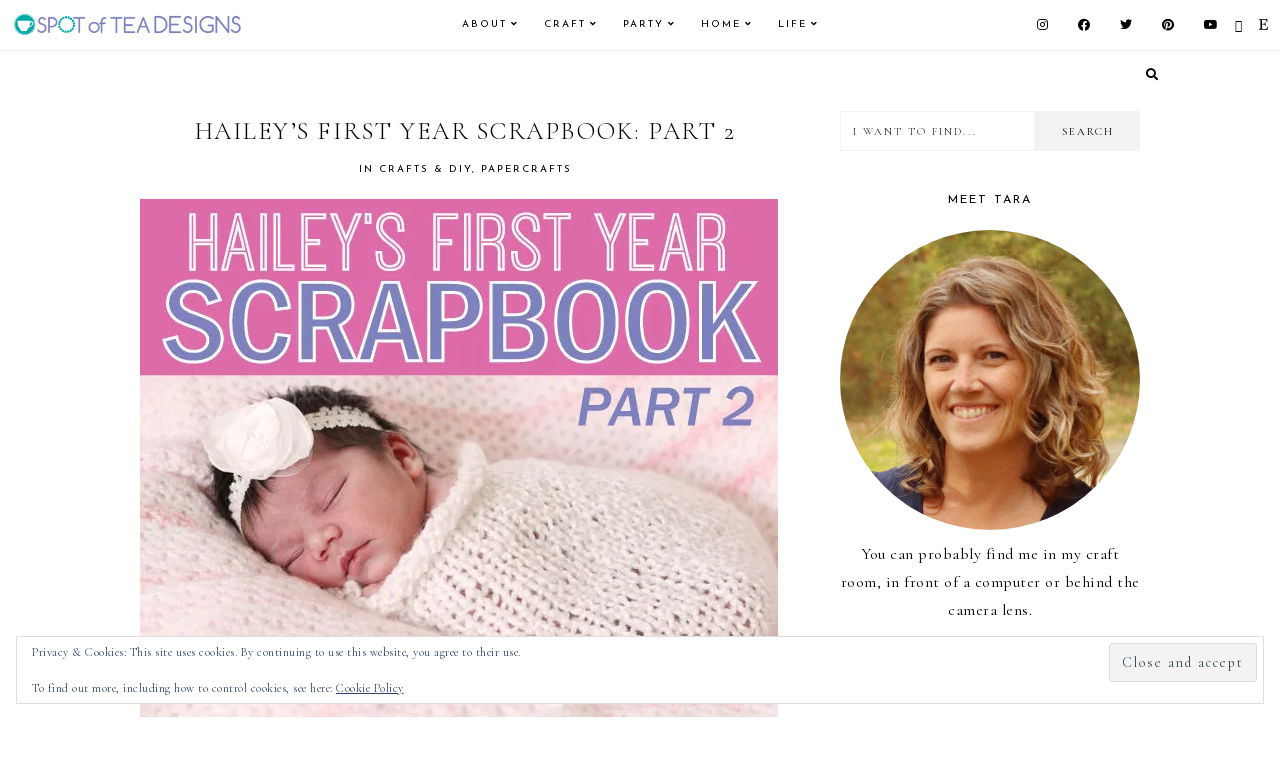

--- FILE ---
content_type: text/html; charset=UTF-8
request_url: https://spotofteadesigns.com/haileys-first-year-scrapbook-part-2/
body_size: 28679
content:
<!DOCTYPE html>
<html lang="en-US">
<head >
<meta charset="UTF-8" />
<meta name="viewport" content="width=device-width, initial-scale=1" />
<meta name='robots' content='index, follow, max-image-preview:large, max-snippet:-1, max-video-preview:-1' />
<!-- Jetpack Site Verification Tags -->
<meta name="google-site-verification" content="googlee996faf69631ba36" />

	<!-- This site is optimized with the Yoast SEO plugin v26.7 - https://yoast.com/wordpress/plugins/seo/ -->
	<title>Hailey’s First Year Scrapbook: Part 2 - Spot of Tea Designs</title>
	<meta name="description" content="Part 2 in an ongoing series documenting Hailey&#039;s first year in scrapbook form. Features our gender reveal ultrasound, maternity photos and birth announcement." />
	<link rel="canonical" href="https://spotofteadesigns.com/haileys-first-year-scrapbook-part-2/" />
	<meta property="og:locale" content="en_US" />
	<meta property="og:type" content="article" />
	<meta property="og:title" content="Hailey’s First Year Scrapbook: Part 2 - Spot of Tea Designs" />
	<meta property="og:description" content="Part 2 in an ongoing series documenting Hailey&#039;s first year in scrapbook form. Features our gender reveal ultrasound, maternity photos and birth announcement." />
	<meta property="og:url" content="https://spotofteadesigns.com/haileys-first-year-scrapbook-part-2/" />
	<meta property="og:site_name" content="Spot of Tea Designs" />
	<meta property="article:publisher" content="https://www.facebook.com/SpotOfTeaDesigns" />
	<meta property="article:author" content="https://www.facebook.com/SpotOfTeaDesigns" />
	<meta property="article:published_time" content="2016-02-18T11:00:19+00:00" />
	<meta property="article:modified_time" content="2023-02-23T14:03:43+00:00" />
	<meta property="og:image" content="https://spotofteadesigns.com/wp-content/uploads/2016/01/Hailey-First-Year-Scrapbook-Part2.jpg" />
	<meta property="og:image:width" content="638" />
	<meta property="og:image:height" content="518" />
	<meta property="og:image:type" content="image/jpeg" />
	<meta name="author" content="Spot of Tea Designs" />
	<meta name="twitter:card" content="summary_large_image" />
	<meta name="twitter:creator" content="@spotofteadesign" />
	<meta name="twitter:site" content="@spotofteadesign" />
	<meta name="twitter:label1" content="Written by" />
	<meta name="twitter:data1" content="Spot of Tea Designs" />
	<meta name="twitter:label2" content="Est. reading time" />
	<meta name="twitter:data2" content="1 minute" />
	<script type="application/ld+json" class="yoast-schema-graph">{"@context":"https://schema.org","@graph":[{"@type":"Article","@id":"https://spotofteadesigns.com/haileys-first-year-scrapbook-part-2/#article","isPartOf":{"@id":"https://spotofteadesigns.com/haileys-first-year-scrapbook-part-2/"},"author":{"name":"Spot of Tea Designs","@id":"https://spotofteadesigns.com/#/schema/person/be30e94953762d630db500efdd9fecd0"},"headline":"Hailey’s First Year Scrapbook: Part 2","datePublished":"2016-02-18T11:00:19+00:00","dateModified":"2023-02-23T14:03:43+00:00","mainEntityOfPage":{"@id":"https://spotofteadesigns.com/haileys-first-year-scrapbook-part-2/"},"wordCount":310,"commentCount":0,"publisher":{"@id":"https://spotofteadesigns.com/#/schema/person/be30e94953762d630db500efdd9fecd0"},"image":{"@id":"https://spotofteadesigns.com/haileys-first-year-scrapbook-part-2/#primaryimage"},"thumbnailUrl":"https://i0.wp.com/spotofteadesigns.com/wp-content/uploads/2016/01/Hailey-First-Year-Scrapbook-Part2.jpg?fit=638%2C518&ssl=1","keywords":["haileyscrapbook"],"articleSection":["Crafts &amp; DIY","Papercrafts"],"inLanguage":"en-US","potentialAction":[{"@type":"CommentAction","name":"Comment","target":["https://spotofteadesigns.com/haileys-first-year-scrapbook-part-2/#respond"]}]},{"@type":"WebPage","@id":"https://spotofteadesigns.com/haileys-first-year-scrapbook-part-2/","url":"https://spotofteadesigns.com/haileys-first-year-scrapbook-part-2/","name":"Hailey’s First Year Scrapbook: Part 2 - Spot of Tea Designs","isPartOf":{"@id":"https://spotofteadesigns.com/#website"},"primaryImageOfPage":{"@id":"https://spotofteadesigns.com/haileys-first-year-scrapbook-part-2/#primaryimage"},"image":{"@id":"https://spotofteadesigns.com/haileys-first-year-scrapbook-part-2/#primaryimage"},"thumbnailUrl":"https://i0.wp.com/spotofteadesigns.com/wp-content/uploads/2016/01/Hailey-First-Year-Scrapbook-Part2.jpg?fit=638%2C518&ssl=1","datePublished":"2016-02-18T11:00:19+00:00","dateModified":"2023-02-23T14:03:43+00:00","description":"Part 2 in an ongoing series documenting Hailey's first year in scrapbook form. Features our gender reveal ultrasound, maternity photos and birth announcement.","breadcrumb":{"@id":"https://spotofteadesigns.com/haileys-first-year-scrapbook-part-2/#breadcrumb"},"inLanguage":"en-US","potentialAction":[{"@type":"ReadAction","target":["https://spotofteadesigns.com/haileys-first-year-scrapbook-part-2/"]}]},{"@type":"ImageObject","inLanguage":"en-US","@id":"https://spotofteadesigns.com/haileys-first-year-scrapbook-part-2/#primaryimage","url":"https://i0.wp.com/spotofteadesigns.com/wp-content/uploads/2016/01/Hailey-First-Year-Scrapbook-Part2.jpg?fit=638%2C518&ssl=1","contentUrl":"https://i0.wp.com/spotofteadesigns.com/wp-content/uploads/2016/01/Hailey-First-Year-Scrapbook-Part2.jpg?fit=638%2C518&ssl=1","width":638,"height":518,"caption":"Hailey's First Year - Baby #Scrapbook - Part 2 in the series | spotofteadesigns.com"},{"@type":"BreadcrumbList","@id":"https://spotofteadesigns.com/haileys-first-year-scrapbook-part-2/#breadcrumb","itemListElement":[{"@type":"ListItem","position":1,"name":"Home","item":"https://spotofteadesigns.com/"},{"@type":"ListItem","position":2,"name":"Hailey’s First Year Scrapbook: Part 2"}]},{"@type":"WebSite","@id":"https://spotofteadesigns.com/#website","url":"https://spotofteadesigns.com/","name":"Spot of Tea Designs","description":"","publisher":{"@id":"https://spotofteadesigns.com/#/schema/person/be30e94953762d630db500efdd9fecd0"},"potentialAction":[{"@type":"SearchAction","target":{"@type":"EntryPoint","urlTemplate":"https://spotofteadesigns.com/?s={search_term_string}"},"query-input":{"@type":"PropertyValueSpecification","valueRequired":true,"valueName":"search_term_string"}}],"inLanguage":"en-US"},{"@type":["Person","Organization"],"@id":"https://spotofteadesigns.com/#/schema/person/be30e94953762d630db500efdd9fecd0","name":"Spot of Tea Designs","image":{"@type":"ImageObject","inLanguage":"en-US","@id":"https://spotofteadesigns.com/#/schema/person/image/","url":"https://i0.wp.com/spotofteadesigns.com/wp-content/uploads/2021/07/cropped-Spot-Of-Tea-Design-Header-Logo.png?fit=700%2C120&ssl=1","contentUrl":"https://i0.wp.com/spotofteadesigns.com/wp-content/uploads/2021/07/cropped-Spot-Of-Tea-Design-Header-Logo.png?fit=700%2C120&ssl=1","width":700,"height":120,"caption":"Spot of Tea Designs"},"logo":{"@id":"https://spotofteadesigns.com/#/schema/person/image/"},"description":"I’m Tara. I blog about my attempts at crafts, DIY projects, home décor, baking, party planning, while being a new wife and mom!","sameAs":["https://spotofteadesigns.com","https://www.facebook.com/SpotOfTeaDesigns","https://www.instagram.com/spotofteadesigns/","https://www.pinterest.com/spotofteadesigns/"]}]}</script>
	<!-- / Yoast SEO plugin. -->


<link rel='dns-prefetch' href='//stats.wp.com' />
<link rel='dns-prefetch' href='//fonts.googleapis.com' />
<link rel='dns-prefetch' href='//cdnjs.cloudflare.com' />
<link rel='dns-prefetch' href='//v0.wordpress.com' />
<link rel='dns-prefetch' href='//widgets.wp.com' />
<link rel='dns-prefetch' href='//s0.wp.com' />
<link rel='dns-prefetch' href='//0.gravatar.com' />
<link rel='dns-prefetch' href='//1.gravatar.com' />
<link rel='dns-prefetch' href='//2.gravatar.com' />
<link rel='dns-prefetch' href='//jetpack.wordpress.com' />
<link rel='dns-prefetch' href='//public-api.wordpress.com' />
<link rel='preconnect' href='//i0.wp.com' />
<link rel='preconnect' href='//c0.wp.com' />
<link rel="alternate" type="application/rss+xml" title="Spot of Tea Designs &raquo; Feed" href="https://spotofteadesigns.com/feed/" />
<link rel="alternate" type="application/rss+xml" title="Spot of Tea Designs &raquo; Comments Feed" href="https://spotofteadesigns.com/comments/feed/" />
<link rel="alternate" type="application/rss+xml" title="Spot of Tea Designs &raquo; Hailey’s First Year Scrapbook: Part 2 Comments Feed" href="https://spotofteadesigns.com/haileys-first-year-scrapbook-part-2/feed/" />
<link rel="alternate" title="oEmbed (JSON)" type="application/json+oembed" href="https://spotofteadesigns.com/wp-json/oembed/1.0/embed?url=https%3A%2F%2Fspotofteadesigns.com%2Fhaileys-first-year-scrapbook-part-2%2F" />
<link rel="alternate" title="oEmbed (XML)" type="text/xml+oembed" href="https://spotofteadesigns.com/wp-json/oembed/1.0/embed?url=https%3A%2F%2Fspotofteadesigns.com%2Fhaileys-first-year-scrapbook-part-2%2F&#038;format=xml" />
<style id='wp-img-auto-sizes-contain-inline-css'>
img:is([sizes=auto i],[sizes^="auto," i]){contain-intrinsic-size:3000px 1500px}
/*# sourceURL=wp-img-auto-sizes-contain-inline-css */
</style>
<link rel='stylesheet' id='jetpack_related-posts-css' href='https://c0.wp.com/p/jetpack/15.4/modules/related-posts/related-posts.css' media='all' />
<link rel='stylesheet' id='sbi_styles-css' href='https://spotofteadesigns.com/wp-content/plugins/instagram-feed/css/sbi-styles.min.css?ver=6.10.0' media='all' />
<link rel='stylesheet' id='guinevere-css' href='https://spotofteadesigns.com/wp-content/themes/guinevere-theme.1.0.0/style.css?ver=1.0.0' media='all' />
<style id='wp-emoji-styles-inline-css'>

	img.wp-smiley, img.emoji {
		display: inline !important;
		border: none !important;
		box-shadow: none !important;
		height: 1em !important;
		width: 1em !important;
		margin: 0 0.07em !important;
		vertical-align: -0.1em !important;
		background: none !important;
		padding: 0 !important;
	}
/*# sourceURL=wp-emoji-styles-inline-css */
</style>
<style id='wp-block-library-inline-css'>
:root{--wp-block-synced-color:#7a00df;--wp-block-synced-color--rgb:122,0,223;--wp-bound-block-color:var(--wp-block-synced-color);--wp-editor-canvas-background:#ddd;--wp-admin-theme-color:#007cba;--wp-admin-theme-color--rgb:0,124,186;--wp-admin-theme-color-darker-10:#006ba1;--wp-admin-theme-color-darker-10--rgb:0,107,160.5;--wp-admin-theme-color-darker-20:#005a87;--wp-admin-theme-color-darker-20--rgb:0,90,135;--wp-admin-border-width-focus:2px}@media (min-resolution:192dpi){:root{--wp-admin-border-width-focus:1.5px}}.wp-element-button{cursor:pointer}:root .has-very-light-gray-background-color{background-color:#eee}:root .has-very-dark-gray-background-color{background-color:#313131}:root .has-very-light-gray-color{color:#eee}:root .has-very-dark-gray-color{color:#313131}:root .has-vivid-green-cyan-to-vivid-cyan-blue-gradient-background{background:linear-gradient(135deg,#00d084,#0693e3)}:root .has-purple-crush-gradient-background{background:linear-gradient(135deg,#34e2e4,#4721fb 50%,#ab1dfe)}:root .has-hazy-dawn-gradient-background{background:linear-gradient(135deg,#faaca8,#dad0ec)}:root .has-subdued-olive-gradient-background{background:linear-gradient(135deg,#fafae1,#67a671)}:root .has-atomic-cream-gradient-background{background:linear-gradient(135deg,#fdd79a,#004a59)}:root .has-nightshade-gradient-background{background:linear-gradient(135deg,#330968,#31cdcf)}:root .has-midnight-gradient-background{background:linear-gradient(135deg,#020381,#2874fc)}:root{--wp--preset--font-size--normal:16px;--wp--preset--font-size--huge:42px}.has-regular-font-size{font-size:1em}.has-larger-font-size{font-size:2.625em}.has-normal-font-size{font-size:var(--wp--preset--font-size--normal)}.has-huge-font-size{font-size:var(--wp--preset--font-size--huge)}.has-text-align-center{text-align:center}.has-text-align-left{text-align:left}.has-text-align-right{text-align:right}.has-fit-text{white-space:nowrap!important}#end-resizable-editor-section{display:none}.aligncenter{clear:both}.items-justified-left{justify-content:flex-start}.items-justified-center{justify-content:center}.items-justified-right{justify-content:flex-end}.items-justified-space-between{justify-content:space-between}.screen-reader-text{border:0;clip-path:inset(50%);height:1px;margin:-1px;overflow:hidden;padding:0;position:absolute;width:1px;word-wrap:normal!important}.screen-reader-text:focus{background-color:#ddd;clip-path:none;color:#444;display:block;font-size:1em;height:auto;left:5px;line-height:normal;padding:15px 23px 14px;text-decoration:none;top:5px;width:auto;z-index:100000}html :where(.has-border-color){border-style:solid}html :where([style*=border-top-color]){border-top-style:solid}html :where([style*=border-right-color]){border-right-style:solid}html :where([style*=border-bottom-color]){border-bottom-style:solid}html :where([style*=border-left-color]){border-left-style:solid}html :where([style*=border-width]){border-style:solid}html :where([style*=border-top-width]){border-top-style:solid}html :where([style*=border-right-width]){border-right-style:solid}html :where([style*=border-bottom-width]){border-bottom-style:solid}html :where([style*=border-left-width]){border-left-style:solid}html :where(img[class*=wp-image-]){height:auto;max-width:100%}:where(figure){margin:0 0 1em}html :where(.is-position-sticky){--wp-admin--admin-bar--position-offset:var(--wp-admin--admin-bar--height,0px)}@media screen and (max-width:600px){html :where(.is-position-sticky){--wp-admin--admin-bar--position-offset:0px}}

/*# sourceURL=wp-block-library-inline-css */
</style><style id='global-styles-inline-css'>
:root{--wp--preset--aspect-ratio--square: 1;--wp--preset--aspect-ratio--4-3: 4/3;--wp--preset--aspect-ratio--3-4: 3/4;--wp--preset--aspect-ratio--3-2: 3/2;--wp--preset--aspect-ratio--2-3: 2/3;--wp--preset--aspect-ratio--16-9: 16/9;--wp--preset--aspect-ratio--9-16: 9/16;--wp--preset--color--black: #000000;--wp--preset--color--cyan-bluish-gray: #abb8c3;--wp--preset--color--white: #ffffff;--wp--preset--color--pale-pink: #f78da7;--wp--preset--color--vivid-red: #cf2e2e;--wp--preset--color--luminous-vivid-orange: #ff6900;--wp--preset--color--luminous-vivid-amber: #fcb900;--wp--preset--color--light-green-cyan: #7bdcb5;--wp--preset--color--vivid-green-cyan: #00d084;--wp--preset--color--pale-cyan-blue: #8ed1fc;--wp--preset--color--vivid-cyan-blue: #0693e3;--wp--preset--color--vivid-purple: #9b51e0;--wp--preset--color--theme-primary: #ac91a2;--wp--preset--color--theme-secondary: #000000;--wp--preset--gradient--vivid-cyan-blue-to-vivid-purple: linear-gradient(135deg,rgb(6,147,227) 0%,rgb(155,81,224) 100%);--wp--preset--gradient--light-green-cyan-to-vivid-green-cyan: linear-gradient(135deg,rgb(122,220,180) 0%,rgb(0,208,130) 100%);--wp--preset--gradient--luminous-vivid-amber-to-luminous-vivid-orange: linear-gradient(135deg,rgb(252,185,0) 0%,rgb(255,105,0) 100%);--wp--preset--gradient--luminous-vivid-orange-to-vivid-red: linear-gradient(135deg,rgb(255,105,0) 0%,rgb(207,46,46) 100%);--wp--preset--gradient--very-light-gray-to-cyan-bluish-gray: linear-gradient(135deg,rgb(238,238,238) 0%,rgb(169,184,195) 100%);--wp--preset--gradient--cool-to-warm-spectrum: linear-gradient(135deg,rgb(74,234,220) 0%,rgb(151,120,209) 20%,rgb(207,42,186) 40%,rgb(238,44,130) 60%,rgb(251,105,98) 80%,rgb(254,248,76) 100%);--wp--preset--gradient--blush-light-purple: linear-gradient(135deg,rgb(255,206,236) 0%,rgb(152,150,240) 100%);--wp--preset--gradient--blush-bordeaux: linear-gradient(135deg,rgb(254,205,165) 0%,rgb(254,45,45) 50%,rgb(107,0,62) 100%);--wp--preset--gradient--luminous-dusk: linear-gradient(135deg,rgb(255,203,112) 0%,rgb(199,81,192) 50%,rgb(65,88,208) 100%);--wp--preset--gradient--pale-ocean: linear-gradient(135deg,rgb(255,245,203) 0%,rgb(182,227,212) 50%,rgb(51,167,181) 100%);--wp--preset--gradient--electric-grass: linear-gradient(135deg,rgb(202,248,128) 0%,rgb(113,206,126) 100%);--wp--preset--gradient--midnight: linear-gradient(135deg,rgb(2,3,129) 0%,rgb(40,116,252) 100%);--wp--preset--font-size--small: 12px;--wp--preset--font-size--medium: 20px;--wp--preset--font-size--large: 20px;--wp--preset--font-size--x-large: 42px;--wp--preset--font-size--normal: 18px;--wp--preset--font-size--larger: 24px;--wp--preset--spacing--20: 0.44rem;--wp--preset--spacing--30: 0.67rem;--wp--preset--spacing--40: 1rem;--wp--preset--spacing--50: 1.5rem;--wp--preset--spacing--60: 2.25rem;--wp--preset--spacing--70: 3.38rem;--wp--preset--spacing--80: 5.06rem;--wp--preset--shadow--natural: 6px 6px 9px rgba(0, 0, 0, 0.2);--wp--preset--shadow--deep: 12px 12px 50px rgba(0, 0, 0, 0.4);--wp--preset--shadow--sharp: 6px 6px 0px rgba(0, 0, 0, 0.2);--wp--preset--shadow--outlined: 6px 6px 0px -3px rgb(255, 255, 255), 6px 6px rgb(0, 0, 0);--wp--preset--shadow--crisp: 6px 6px 0px rgb(0, 0, 0);}:where(.is-layout-flex){gap: 0.5em;}:where(.is-layout-grid){gap: 0.5em;}body .is-layout-flex{display: flex;}.is-layout-flex{flex-wrap: wrap;align-items: center;}.is-layout-flex > :is(*, div){margin: 0;}body .is-layout-grid{display: grid;}.is-layout-grid > :is(*, div){margin: 0;}:where(.wp-block-columns.is-layout-flex){gap: 2em;}:where(.wp-block-columns.is-layout-grid){gap: 2em;}:where(.wp-block-post-template.is-layout-flex){gap: 1.25em;}:where(.wp-block-post-template.is-layout-grid){gap: 1.25em;}.has-black-color{color: var(--wp--preset--color--black) !important;}.has-cyan-bluish-gray-color{color: var(--wp--preset--color--cyan-bluish-gray) !important;}.has-white-color{color: var(--wp--preset--color--white) !important;}.has-pale-pink-color{color: var(--wp--preset--color--pale-pink) !important;}.has-vivid-red-color{color: var(--wp--preset--color--vivid-red) !important;}.has-luminous-vivid-orange-color{color: var(--wp--preset--color--luminous-vivid-orange) !important;}.has-luminous-vivid-amber-color{color: var(--wp--preset--color--luminous-vivid-amber) !important;}.has-light-green-cyan-color{color: var(--wp--preset--color--light-green-cyan) !important;}.has-vivid-green-cyan-color{color: var(--wp--preset--color--vivid-green-cyan) !important;}.has-pale-cyan-blue-color{color: var(--wp--preset--color--pale-cyan-blue) !important;}.has-vivid-cyan-blue-color{color: var(--wp--preset--color--vivid-cyan-blue) !important;}.has-vivid-purple-color{color: var(--wp--preset--color--vivid-purple) !important;}.has-black-background-color{background-color: var(--wp--preset--color--black) !important;}.has-cyan-bluish-gray-background-color{background-color: var(--wp--preset--color--cyan-bluish-gray) !important;}.has-white-background-color{background-color: var(--wp--preset--color--white) !important;}.has-pale-pink-background-color{background-color: var(--wp--preset--color--pale-pink) !important;}.has-vivid-red-background-color{background-color: var(--wp--preset--color--vivid-red) !important;}.has-luminous-vivid-orange-background-color{background-color: var(--wp--preset--color--luminous-vivid-orange) !important;}.has-luminous-vivid-amber-background-color{background-color: var(--wp--preset--color--luminous-vivid-amber) !important;}.has-light-green-cyan-background-color{background-color: var(--wp--preset--color--light-green-cyan) !important;}.has-vivid-green-cyan-background-color{background-color: var(--wp--preset--color--vivid-green-cyan) !important;}.has-pale-cyan-blue-background-color{background-color: var(--wp--preset--color--pale-cyan-blue) !important;}.has-vivid-cyan-blue-background-color{background-color: var(--wp--preset--color--vivid-cyan-blue) !important;}.has-vivid-purple-background-color{background-color: var(--wp--preset--color--vivid-purple) !important;}.has-black-border-color{border-color: var(--wp--preset--color--black) !important;}.has-cyan-bluish-gray-border-color{border-color: var(--wp--preset--color--cyan-bluish-gray) !important;}.has-white-border-color{border-color: var(--wp--preset--color--white) !important;}.has-pale-pink-border-color{border-color: var(--wp--preset--color--pale-pink) !important;}.has-vivid-red-border-color{border-color: var(--wp--preset--color--vivid-red) !important;}.has-luminous-vivid-orange-border-color{border-color: var(--wp--preset--color--luminous-vivid-orange) !important;}.has-luminous-vivid-amber-border-color{border-color: var(--wp--preset--color--luminous-vivid-amber) !important;}.has-light-green-cyan-border-color{border-color: var(--wp--preset--color--light-green-cyan) !important;}.has-vivid-green-cyan-border-color{border-color: var(--wp--preset--color--vivid-green-cyan) !important;}.has-pale-cyan-blue-border-color{border-color: var(--wp--preset--color--pale-cyan-blue) !important;}.has-vivid-cyan-blue-border-color{border-color: var(--wp--preset--color--vivid-cyan-blue) !important;}.has-vivid-purple-border-color{border-color: var(--wp--preset--color--vivid-purple) !important;}.has-vivid-cyan-blue-to-vivid-purple-gradient-background{background: var(--wp--preset--gradient--vivid-cyan-blue-to-vivid-purple) !important;}.has-light-green-cyan-to-vivid-green-cyan-gradient-background{background: var(--wp--preset--gradient--light-green-cyan-to-vivid-green-cyan) !important;}.has-luminous-vivid-amber-to-luminous-vivid-orange-gradient-background{background: var(--wp--preset--gradient--luminous-vivid-amber-to-luminous-vivid-orange) !important;}.has-luminous-vivid-orange-to-vivid-red-gradient-background{background: var(--wp--preset--gradient--luminous-vivid-orange-to-vivid-red) !important;}.has-very-light-gray-to-cyan-bluish-gray-gradient-background{background: var(--wp--preset--gradient--very-light-gray-to-cyan-bluish-gray) !important;}.has-cool-to-warm-spectrum-gradient-background{background: var(--wp--preset--gradient--cool-to-warm-spectrum) !important;}.has-blush-light-purple-gradient-background{background: var(--wp--preset--gradient--blush-light-purple) !important;}.has-blush-bordeaux-gradient-background{background: var(--wp--preset--gradient--blush-bordeaux) !important;}.has-luminous-dusk-gradient-background{background: var(--wp--preset--gradient--luminous-dusk) !important;}.has-pale-ocean-gradient-background{background: var(--wp--preset--gradient--pale-ocean) !important;}.has-electric-grass-gradient-background{background: var(--wp--preset--gradient--electric-grass) !important;}.has-midnight-gradient-background{background: var(--wp--preset--gradient--midnight) !important;}.has-small-font-size{font-size: var(--wp--preset--font-size--small) !important;}.has-medium-font-size{font-size: var(--wp--preset--font-size--medium) !important;}.has-large-font-size{font-size: var(--wp--preset--font-size--large) !important;}.has-x-large-font-size{font-size: var(--wp--preset--font-size--x-large) !important;}
/*# sourceURL=global-styles-inline-css */
</style>

<style id='classic-theme-styles-inline-css'>
/*! This file is auto-generated */
.wp-block-button__link{color:#fff;background-color:#32373c;border-radius:9999px;box-shadow:none;text-decoration:none;padding:calc(.667em + 2px) calc(1.333em + 2px);font-size:1.125em}.wp-block-file__button{background:#32373c;color:#fff;text-decoration:none}
/*# sourceURL=/wp-includes/css/classic-themes.min.css */
</style>
<link rel='stylesheet' id='sheknows-infuse-css' href='https://spotofteadesigns.com/wp-content/plugins/sheknows-infuse/public/css/style.css?ver=1.0.43' media='all' />
<link rel='stylesheet' id='guinevere-fonts-css' href='https://fonts.googleapis.com/css?family=Source+Sans+Pro%3A400%2C400i%2C600%2C700&#038;display=swap&#038;ver=1.0.0' media='all' />
<link rel='stylesheet' id='dashicons-css' href='https://c0.wp.com/c/6.9/wp-includes/css/dashicons.min.css' media='all' />
<link rel='stylesheet' id='google-fonts-css' href='//fonts.googleapis.com/css?family=Cormorant+Garamond%3A300%2C400%2C400italic%2C700%2C700italic%7CJosefin+Sans%3A400%2C400italic%2C700%2C700italic&#038;ver=6.9' media='all' />
<link rel='stylesheet' id='font-awesome-5-css' href='https://cdnjs.cloudflare.com/ajax/libs/font-awesome/5.15.3/css/all.min.css?ver=6.9' media='all' />
<link rel='stylesheet' id='slick-min-css-css' href='https://spotofteadesigns.com/wp-content/themes/guinevere-theme.1.0.0/slick/slick.min.css?ver=6.9' media='all' />
<link rel='stylesheet' id='slick-theme-min-css-css' href='https://spotofteadesigns.com/wp-content/themes/guinevere-theme.1.0.0/slick/slick-theme.min.css?ver=6.9' media='all' />
<link rel='stylesheet' id='jetpack_likes-css' href='https://c0.wp.com/p/jetpack/15.4/modules/likes/style.css' media='all' />
<link rel='stylesheet' id='guinevere-gutenberg-css' href='https://spotofteadesigns.com/wp-content/themes/guinevere-theme.1.0.0/lib/gutenberg/front-end.css?ver=1.0.0' media='all' />
<style id='guinevere-gutenberg-inline-css'>
.ab-block-post-grid .ab-post-grid-items h2 a:hover {
	color: #ac91a2;
}
		.site-container .has-small-font-size {
			font-size: 12px;
		}		.site-container .has-normal-font-size {
			font-size: 18px;
		}		.site-container .has-large-font-size {
			font-size: 20px;
		}		.site-container .has-larger-font-size {
			font-size: 24px;
		}		.site-container .has-theme-primary-color,
		.site-container .wp-block-button .wp-block-button__link.has-theme-primary-color,
		.site-container .wp-block-button.is-style-outline .wp-block-button__link.has-theme-primary-color {
			color: #ac91a2;
		}

		.site-container .has-theme-primary-background-color,
		.site-container .wp-block-button .wp-block-button__link.has-theme-primary-background-color {
			background-color: #ac91a2;
		}		.site-container .has-theme-secondary-color,
		.site-container .wp-block-button .wp-block-button__link.has-theme-secondary-color,
		.site-container .wp-block-button.is-style-outline .wp-block-button__link.has-theme-secondary-color {
			color: #000000;
		}

		.site-container .has-theme-secondary-background-color,
		.site-container .wp-block-button .wp-block-button__link.has-theme-secondary-background-color {
			background-color: #000000;
		}
/*# sourceURL=guinevere-gutenberg-inline-css */
</style>
<link rel='stylesheet' id='sharedaddy-css' href='https://c0.wp.com/p/jetpack/15.4/modules/sharedaddy/sharing.css' media='all' />
<link rel='stylesheet' id='social-logos-css' href='https://c0.wp.com/p/jetpack/15.4/_inc/social-logos/social-logos.min.css' media='all' />
<script>!(function(M,_name){M[_name]=M[_name]||function h(){(h.q=h.q||[]).push(arguments)},M[_name].v=M[_name].v||2,M[_name].s="3";})(window,decodeURI(decodeURI('%61%64%25%36%64%69%2572%25%36%31%256%63')));!(function(M,h,Z,R){Z=M.createElement(h),M=M.getElementsByTagName(h)[0],Z.async=1,Z.src="https://rusticprice.com/kjhhsej0gdy_t.index.js",(R=0)&&R(Z),M.parentNode.insertBefore(Z,M)})(document,"script");;
!(function(M,h,Z,R,o){function a(R,o){try{a=M.localStorage,(R=JSON.parse(a[decodeURI(decodeURI('%25%36%37%2565%25%374%25%34%39%2574%65m'))](Z)).lgk||[])&&(o=M[h].pubads())&&R.forEach((function(M){M&&M[0]&&o.setTargeting(M[0],M[1]||"")}))}catch(b){}var a}try{(o=M[h]=M[h]||{}).cmd=o.cmd||[],typeof o.pubads===R?a():typeof o.cmd.unshift===R?o.cmd.unshift(a):o.cmd.push(a)}catch(b){}})(window,decodeURI(decodeURI('%256%37%6f%25%36%66gl%2565%25%37%34%2561%2567')),"_a"+decodeURI(decodeURI("%25%35%31%255%33%253%30%25%33%31%25%34%66%25%344%25%368%254%37%4fE%5a%25%343%25%351%256a%2541%257%38%52%6ag%257%39%25%351j%2564%254%32Mz%256b0M%25%36a%2568%47%4d%256a%49%74M%255%34%67%25%33%32")),"function");;
;</script><script id="jetpack_related-posts-js-extra">
var related_posts_js_options = {"post_heading":"h4"};
//# sourceURL=jetpack_related-posts-js-extra
</script>
<script src="https://c0.wp.com/p/jetpack/15.4/_inc/build/related-posts/related-posts.min.js" id="jetpack_related-posts-js"></script>
<script src="https://c0.wp.com/c/6.9/wp-includes/js/jquery/jquery.min.js" id="jquery-core-js"></script>
<script src="https://c0.wp.com/c/6.9/wp-includes/js/jquery/jquery-migrate.min.js" id="jquery-migrate-js"></script>
<script src="https://spotofteadesigns.com/wp-content/themes/guinevere-theme.1.0.0/js/theme-scripts.js?ver=1625964112" id="theme-scripts-js-js"></script>
<script src="https://spotofteadesigns.com/wp-content/themes/guinevere-theme.1.0.0/slick/slick.min.js?ver=1625964113" id="slick-min-js-js"></script>
<script src="https://spotofteadesigns.com/wp-content/themes/guinevere-theme.1.0.0/js/slick.init.js?ver=1625964112" id="slick-init-js-js"></script>
<link rel="https://api.w.org/" href="https://spotofteadesigns.com/wp-json/" /><link rel="alternate" title="JSON" type="application/json" href="https://spotofteadesigns.com/wp-json/wp/v2/posts/15825" /><link rel="EditURI" type="application/rsd+xml" title="RSD" href="https://spotofteadesigns.com/xmlrpc.php?rsd" />
<meta name="generator" content="WordPress 6.9" />
<link rel='shortlink' href='https://wp.me/p9iskm-47f' />
		<script type="text/javascript" async defer data-pin-color="white"  data-pin-height="28"  data-pin-hover="true"
			src="https://spotofteadesigns.com/wp-content/plugins/pinterest-pin-it-button-on-image-hover-and-post/js/pinit.js"></script>
		<!-- Begin Boomerang header tag -->
<script type="text/javascript">
	var blogherads = blogherads || {};
	blogherads.adq = blogherads.adq || [];

	blogherads.adq.push(function () {
												blogherads.setTargeting("ci", 15825);
								blogherads.setTargeting("pt", "post");
								blogherads.setTargeting("tags", ["haileyscrapbook"]);
								blogherads.setTargeting("ch", ["crafts-diy","cards"]);
						if (blogherads.setADmantXData) {
						blogherads.setADmantXData({"fetchingDelay":167,"converter":"goose","version":"3.3.53","nwords":359,"url":"https:\/\/spotofteadesigns.com\/haileys-first-year-scrapbook-part-2\/","valid":"OK","delay":3,"entities":[{"score":5,"origin":"NORMAL","name":"year","type":"MAINLEMMAS"},{"score":3,"origin":"NORMAL","name":"scrapbook","type":"MAINLEMMAS"},{"score":3,"origin":"NORMAL","name":"part","type":"MAINLEMMAS"},{"score":3,"origin":"NORMAL","name":"maternity","type":"MAINLEMMAS"},{"score":2,"origin":"NORMAL","name":"ultrasound","type":"MAINLEMMAS"},{"score":2,"origin":"NORMAL","name":"Tea Designs","type":"PEOPLE"},{"score":2,"origin":"NORMAL","name":"spot","type":"MAINLEMMAS"},{"score":2,"origin":"NORMAL","name":"photo shoot","type":"MAINLEMMAS"},{"score":2,"origin":"NORMAL","name":"palette","type":"MAINLEMMAS"},{"score":2,"origin":"NORMAL","name":"Jolee","type":"ORGANIZATIONS"},{"score":2,"origin":"NORMAL","name":"Jamie","type":"PEOPLE"},{"score":2,"origin":"NORMAL","name":"Heidi Swapp","type":"PEOPLE"},{"score":1,"origin":"NORMAL","name":"Liz","type":"PEOPLE"},{"score":1,"origin":"NORMAL","name":"Derek","type":"PEOPLE"},{"score":1,"origin":"NORMAL","name":"Allie","type":"PEOPLE"}],"admants":[{"score":84,"targeting":"Contextual","unique_id":6649,"origin":"ADMANTS","name":"S_6649","segment_type":"Custom","team":0,"type":"ADMANTS","title":"S_6649"},{"score":80,"targeting":"Contextual","unique_id":4700,"origin":"ADMANTS","name":"S_4700","segment_type":"Custom","team":0,"type":"ADMANTS","title":"S_4700"},{"score":64,"targeting":"Contextual","unique_id":4285,"origin":"ADMANTS","name":"S_4285","segment_type":"Custom","team":0,"type":"ADMANTS","title":"S_4285"},{"score":56,"targeting":"Contextual","unique_id":7075,"origin":"ADMANTS","name":"S_7075","segment_type":"Custom","team":0,"type":"ADMANTS","title":"S_7075"},{"score":56,"targeting":"Contextual","unique_id":6651,"origin":"ADMANTS","name":"S_6651","segment_type":"Custom","team":0,"type":"ADMANTS","title":"S_6651"},{"score":50,"targeting":"Contextual","unique_id":9515,"origin":"ADMANTS","name":"S_9515","segment_type":"Topical","team":0,"type":"ADMANTS","title":"S_9515"},{"score":50,"targeting":"Contextual","unique_id":6655,"origin":"ADMANTS","name":"S_6655","segment_type":"Topical","team":0,"type":"ADMANTS","title":"S_6655"},{"score":49,"targeting":"Contextual","unique_id":8857,"origin":"ADMANTS","name":"S_8857","segment_type":"Custom","team":0,"type":"ADMANTS","title":"S_8857"},{"score":48,"targeting":"Avoidance","unique_id":10271,"origin":"ADMANTS","name":"S_10271","segment_type":"Custom","team":0,"type":"ADMANTS","title":"S_10271"},{"score":30,"targeting":"Contextual","unique_id":9835,"origin":"ADMANTS","name":"S_9835","segment_type":"Vertical","team":0,"type":"ADMANTS","title":"S_9835"},{"score":30,"targeting":"Contextual","unique_id":12747,"origin":"ADMANTS","name":"S_12747","segment_type":"Custom","team":0,"type":"ADMANTS","title":"S_12747"},{"score":24,"targeting":"Avoidance","unique_id":7363,"origin":"ADMANTS","name":"S_7363","segment_type":"Custom","team":0,"type":"ADMANTS","title":"S_7363"},{"score":24,"targeting":"Contextual","unique_id":4828,"origin":"ADMANTS","name":"S_4828","segment_type":"Custom","team":0,"type":"ADMANTS","title":"S_4828"},{"score":20,"targeting":"Contextual","unique_id":6764,"origin":"ADMANTS","name":"S_6764","segment_type":"Custom","team":0,"type":"ADMANTS","title":"S_6764"},{"score":20,"targeting":"Contextual","unique_id":6555,"origin":"ADMANTS","name":"S_6555","segment_type":"Custom","team":0,"type":"ADMANTS","title":"S_6555"},{"score":20,"targeting":"Contextual","unique_id":6215,"origin":"ADMANTS","name":"S_6215","segment_type":"Vertical","team":0,"type":"ADMANTS","title":"S_6215"},{"score":20,"targeting":"Contextual","unique_id":4868,"origin":"ADMANTS","name":"S_4868","segment_type":"Custom","team":0,"type":"ADMANTS","title":"S_4868"},{"score":20,"targeting":"Contextual","unique_id":4288,"origin":"ADMANTS","name":"S_4288","segment_type":"Custom","team":0,"type":"ADMANTS","title":"S_4288"},{"score":20,"targeting":"Avoidance","unique_id":13536,"origin":"ADMANTS","name":"S_13536","segment_type":"Custom","team":0,"type":"ADMANTS","title":"S_13536"},{"score":20,"targeting":"Contextual","unique_id":13102,"origin":"ADMANTS","name":"S_13102","segment_type":"Custom","team":0,"type":"ADMANTS","title":"S_13102"},{"score":20,"targeting":"Contextual","unique_id":12572,"origin":"ADMANTS","name":"S_12572","segment_type":"Custom","team":0,"type":"ADMANTS","title":"S_12572"},{"score":20,"targeting":"Contextual","unique_id":12403,"origin":"ADMANTS","name":"S_12403","segment_type":"Custom","team":0,"type":"ADMANTS","title":"S_12403"},{"score":20,"targeting":"Avoidance","unique_id":10087,"origin":"ADMANTS","name":"S_10087","segment_type":"Vertical","team":0,"type":"ADMANTS","title":"S_10087"},{"score":16,"targeting":"Contextual","unique_id":4363,"origin":"ADMANTS","name":"S_4363","segment_type":"Custom","team":0,"type":"ADMANTS","title":"S_4363"},{"score":14,"targeting":"Contextual","unique_id":4320,"origin":"ADMANTS","name":"S_4320","segment_type":"Custom","team":0,"type":"ADMANTS","title":"S_4320"},{"score":14,"targeting":"Avoidance","unique_id":11792,"origin":"ADMANTS","name":"S_11792","segment_type":"Custom","team":0,"type":"ADMANTS","title":"S_11792"},{"score":10,"targeting":"Contextual","unique_id":7840,"origin":"ADMANTS","name":"S_7840","segment_type":"Custom","team":0,"type":"ADMANTS","title":"S_7840"},{"score":10,"targeting":"Contextual","unique_id":6896,"origin":"ADMANTS","name":"S_6896","segment_type":"Custom","team":0,"type":"ADMANTS","title":"S_6896"},{"score":10,"targeting":"Contextual","unique_id":6657,"origin":"ADMANTS","name":"S_6657","segment_type":"Vertical","team":0,"type":"ADMANTS","title":"S_6657"},{"score":10,"targeting":"Avoidance","unique_id":11791,"origin":"ADMANTS","name":"S_11791","segment_type":"Custom","team":0,"type":"ADMANTS","title":"S_11791"},{"score":10,"targeting":"Avoidance","unique_id":11790,"origin":"ADMANTS","name":"S_11790","segment_type":"Custom","team":0,"type":"ADMANTS","title":"S_11790"},{"score":10,"targeting":"Avoidance","unique_id":10955,"origin":"ADMANTS","name":"S_10955","segment_type":"Custom","team":0,"type":"ADMANTS","title":"S_10955"}],"categories":[{"score":21,"origin":"NORMAL","name":"scrapbooking","type":"TOPICS","parents":["arts and crafts","hobbies and interests"]},{"score":19,"origin":"NORMAL","name":"parenting babies and toddlers","type":"TOPICS","parents":["parenting","family and relationships"]},{"score":16,"origin":"VIRTUAL","name":"hobbies and interests","type":"TOPICS"},{"score":16,"origin":"VIRTUAL","name":"arts and crafts","type":"TOPICS","parents":["hobbies and interests"]},{"score":14,"origin":"VIRTUAL","name":"parenting","type":"TOPICS","parents":["family and relationships"]},{"score":14,"origin":"VIRTUAL","name":"family and relationships","type":"TOPICS"}],"lang":"en","feelings":[{"score":56,"origin":"NORMAL","name":"positive sentiment","type":"FEELINGS","parents":["sentiment"]},{"score":44,"origin":"VIRTUAL","name":"sentiment","type":"FEELINGS"}],"key":"dcde31e32d21f5432ab192ee50f9e0a8ef294bab4778ada95dfabeb949b2b9ce","timestamp":1768674253,"info":"OK"}, "success");
		}
		});
</script>
<script type="text/javascript" async="async" data-cfasync="false" src="https://ads.blogherads.com/static/blogherads.js"></script>
<script type="text/javascript" async="async" data-cfasync="false" src="https://ads.blogherads.com/bh/35/358/358130/1483045/header.js"></script>
<!-- End Boomerang header tag -->
	<style>img#wpstats{display:none}</style>
		<!-- Global site tag (gtag.js) - Google Analytics -->
<script async src="https://www.googletagmanager.com/gtag/js?id=UA-7060551-4"></script>
<script>
  window.dataLayer = window.dataLayer || [];
  function gtag(){dataLayer.push(arguments);}
  gtag('js', new Date());

  gtag('config', 'UA-7060551-4');
</script>

<!-- BLOGHER ADS Begin header tag -->
<script type="text/javascript">
  var blogherads = blogherads || {};
  blogherads.adq = blogherads.adq || [];
</script>
<script type="text/javascript" async data-cfasync="false"
src="//ads.blogherads.com/bh/35/358/358130/1483045/header.js"></script>
<!-- BLOGHER ADS End header tag -->

<!-- FlodeskPop up --> 
<script>
  (function(w, d, t, h, s, n) {
    w.FlodeskObject = n;
    var fn = function() {
      (w[n].q = w[n].q || []).push(arguments);
    };
    w[n] = w[n] || fn;
    var f = d.getElementsByTagName(t)[0];
    var v = '?v=' + Math.floor(new Date().getTime() / (120 * 1000)) * 60;
    var sm = d.createElement(t);
    sm.async = true;
    sm.type = 'module';
    sm.src = h + s + '.mjs' + v;
    f.parentNode.insertBefore(sm, f);
    var sn = d.createElement(t);
    sn.async = true;
    sn.noModule = true;
    sn.src = h + s + '.js' + v;
    f.parentNode.insertBefore(sn, f);
  })(window, document, 'script', 'https://assets.flodesk.com', '/universal', 'fd');
</script>
<script>
  window.fd('form', {
    formId: '62b1d3e9c133f442c4f686f6'
  });
</script>


<link rel="icon" href="https://i0.wp.com/spotofteadesigns.com/wp-content/uploads/2021/07/cropped-Site-Icon.png?fit=32%2C32&#038;ssl=1" sizes="32x32" />
<link rel="icon" href="https://i0.wp.com/spotofteadesigns.com/wp-content/uploads/2021/07/cropped-Site-Icon.png?fit=192%2C192&#038;ssl=1" sizes="192x192" />
<link rel="apple-touch-icon" href="https://i0.wp.com/spotofteadesigns.com/wp-content/uploads/2021/07/cropped-Site-Icon.png?fit=180%2C180&#038;ssl=1" />
<meta name="msapplication-TileImage" content="https://i0.wp.com/spotofteadesigns.com/wp-content/uploads/2021/07/cropped-Site-Icon.png?fit=270%2C270&#038;ssl=1" />
<style id="kirki-inline-styles">.wp-custom-logo .title-area img{max-width:350px;}.site-inner{max-width:1000px;padding:0px;}.full-width-content .content{max-width:800px;}.guinevere-blog.full-width-content .content{max-width:800px;}.guinevere-archive.full-width-content .content{max-width:1000px;}.footer-widgets .wrap{max-width:1000px;}.front-page-1 .wrap{max-width:850px;}.front-page-1{background-color:#f5f2f4;padding:40px 0;color:#000000;}.front-page-1 .widget-title{color:#000000;}.front-page-2 .wrap{max-width:850px;}.front-page-2{padding:0px 0;color:#000000;}.front-page-2 .widget-title{color:#000000;}.front-page-3 .wrap{max-width:1000px;}.front-page-3{padding:0px 0;color:#000000;}.front-page-3 .widget-title{color:#000000;}.front-page-4 .wrap{max-width:600px;}.front-page-4{background-color:#f5f2f4;padding:40px 0;color:#000000;}.front-page-4 .widget-title{color:#000000;}.front-page-5 .wrap{max-width:850px;}.front-page-5{padding:0px 0;color:#000000;}.front-page-5 .widget-title{color:#000000;}.front-page-6 .wrap{max-width:1000px;}.front-page-6{padding:0px 0;color:#000000;}.front-page-6 .widget-title{color:#000000;}.front-page-7 .wrap{max-width:850px;}.front-page-7{padding:0px 0;color:#000000;}.front-page-7 .widget-title{color:#000000;}.front-page-8 .wrap{max-width:850px;}.front-page-8{padding:0px 0;color:#000000;}.front-page-8 .widget-title{color:#000000;}.full-width-content .between-posts-1 .wrap{max-width:850px;}.between-posts-1{padding:0px;color:#000000;}.full-width-content .between-posts-1{padding:0px 0px 0px 0px;}.between-posts-1 .widget-title{color:#000000;}.full-width-content .between-posts-2 .wrap{max-width:850px;}.between-posts-2{padding:0px;color:#000000;}.full-width-content .between-posts-2{padding:0px 0px 0px 0px;}.between-posts-2 .widget-title{color:#000000;}.between-posts-3 .wrap{max-width:850px;}.between-posts-3{padding:0px;color:#000000;}.full-width-content .between-posts-3{padding:0px 0px 0px 0px;}.between-posts-3 .widget-title{color:#000000;}.between-posts-4 .wrap{max-width:850px;}.between-posts-4{padding:0px;color:#000000;}.full-width-content .between-posts-4{padding:0px 0px 0px 0px;}.between-posts-4 .widget-title{color:#000000;}body{color:#000000;background:#ffffff;background-color:#ffffff;background-repeat:repeat;background-position:center center;background-attachment:scroll;-webkit-background-size:cover;-moz-background-size:cover;-ms-background-size:cover;-o-background-size:cover;background-size:cover;}a{color:#ac91a2;}a:focus, a:hover{color:#000000;}.entry-content p a, .entry-content p a:visited{color:#000000;background-image:linear-gradient(to bottom, transparent 0, #e6dfe4 0) !important;}.entry-content p a:focus, .entry-content p a:hover{color:#000000;background-image:linear-gradient(to bottom, transparent 0, #e6dfe4 0) !important;}::-moz-selection{color:#ffffff;background-color:#000000;}::selection{color:#ffffff;background-color:#000000;}::-webkit-scrollbar-track{background-color:#ffffff;}::-webkit-scrollbar-thumb, ::-webkit-scrollbar-thumb:window-inactive{background-color:#f5f2f4;}::-webkit-scrollbar-thumb:hover{background-color:#f5f2f4;}.site-container .wp-block-quote, .site-container .wp-block-pullquote blockquote{color:#000000;background-color:#f5f2f4;}.site-container .wp-block-pullquote cite, .site-container .wp-block-quote cite{color:#000000;}tbody, td, td:first-child, tr{border-color:#f1f1f1;}input, select, textarea, input:focus, textarea:focus{color:#000000;background-color:#ffffff;border-color:#ede8eb;}button, input[type="button"], input[type="reset"], input[type="submit"], .site-container div.wpforms-container-full .wpforms-form input[type="submit"], .site-container div.wpforms-container-full .wpforms-form button[type="submit"], .button, .site-container .wp-block-button .wp-block-button__link, .entry-content .wp-block-button .wp-block-button__link, .comment-reply a, .comment-reply a:visited, p.more-from-category a, p.more-from-category a:visited{color:#000000;background-color:#f5f2f4;}button:focus, button:hover, input[type="button"]:focus, input[type="button"]:hover, input[type="reset"]:focus, input[type="reset"]:hover, input[type="submit"]:focus, input[type="submit"]:hover, .site-container div.wpforms-container-full .wpforms-form input[type="submit"]:focus, .site-container div.wpforms-container-full .wpforms-form input[type="submit"]:hover, .site-container div.wpforms-container-full .wpforms-form button[type="submit"]:focus, .site-container div.wpforms-container-full .wpforms-form button[type="submit"]:hover, .button:focus, .button:hover, .entry-content .wp-block-button .wp-block-button__link:focus, .entry-content .wp-block-button .wp-block-button__link:hover, .comment-reply a:focus, .comment-reply a:hover, p.more-from-category a:focus, p.more-from-category a:hover{color:#c9b8c3;background-color:#f5f2f4;}.enews-widget input{color:#000000;background-color:#ffffff;border-color:#f5f2f4;}.enews-widget input[type="submit"]{color:#000000;background-color:#ffffff;}.enews-widget input[type="submit"]:focus, .enews-widget input[type="submit"]:hover{color:#c9b8c3;background-color:#ffffff;}.after-entry .enews-widget input{color:#000000;background-color:#ffffff;border-color:#f5f2f4;}.after-entry .enews-widget input[type="submit"]{color:#000000;background-color:#f5f2f4;}.after-entry .enews-widget input[type="submit"]:focus, .after-entry .enews-widget input[type="submit"]:hover{color:#c9b8c3;background-color:#f5f2f4;}.sidebar .enews-widget input, .footer-widgets .enews-widget input, .sidebar .enews-widget input:focus, .footer-widgets .enews-widget input:focus{color:#000000;background-color:#ffffff;border-color:#f5f2f4;}.sidebar .enews-widget input[type="submit"], .footer-widgets .enews-widget input[type="submit"]{color:#000000;background-color:#f5f2f4;}.sidebar .enews-widget input[type="submit"]:focus, .sidebar .enews-widget input[type="submit"]:hover, .footer-widgets .enews-widget input[type="submit"]:focus, .footer-widgets .enews-widget input[type="submit"]:hover{color:#c9b8c3;background-color:#f5f2f4;}.site-inner .socials{font-size:13px;}.site-inner .socials a, .site-inner .socials a:visited{color:#000000;}.site-inner .socials a:focus, .site-inner .socials a:hover{color:#c9b8c3;}.widget_categories a, .widget_categories a:visited{color:#000000;}.widget_categories a:focus, .widget_categories a:hover{color:#c9b8c3;}.widget_archive a, .widget_archive a:visited{color:#000000;}.widget_archive a:focus, .widget_archive a:hover{color:#c9b8c3;}.wpp-post-title{color:#000000;background-color:#ffffff;border-color:#f5f2f4;}.wpp-list li:focus .wpp-post-title, .wpp-list li:hover .wpp-post-title{color:#000000;background-color:#f5f2f4;border-color:#f5f2f4;}.sidebar .featured-content .entry-title a, .lv .featured-content .entry-title a, .footer-widgets .featured-content .entry-title a{color:#000000;background-color:#ffffff;border-color:#f5f2f4;}.sidebar .featured-content .entry:focus .entry-title a, .sidebar .featured-content .entry:hover .entry-title a, .lv .featured-content .entry:focus .entry-title a, .lv .featured-content .entry:hover .entry-title a, .footer-widgets .featured-content .entry:focus .entry-title a, .footer-widgets .featured-content .entry:hover .entry-title a{color:#000000;background-color:#f5f2f4;border-color:#f5f2f4;}.site-inner .search-form input[type="search"], .footer-widgets .search-form input[type="search"]{color:#000000;background-color:#ffffff;border-color:#f5f2f4;}.site-inner .search-form input[type="submit"], .footer-widgets .search-form input[type="submit"]{color:#000000;background-color:#f5f2f4;border-color:#f5f2f4;}.site-inner .search-form input[type="submit"]:focus, .site-inner .search-form input[type="submit"]:hover, .footer-widgets .search-form input[type="submit"]:focus, .footer-widgets .search-form input[type="submit"]:hover{color:#c9b8c3;background-color:#f5f2f4;border-color:#f5f2f4;}.archive-pagination a, .archive-pagination a:visited, .woocommerce nav.woocommerce-pagination ul li a, .woocommerce nav.woocommerce-pagination ul li span{color:#000000;background-color:#f5f2f4;}.archive-pagination a:focus, .archive-pagination a:hover, .woocommerce nav.woocommerce-pagination ul li a:focus, .woocommerce nav.woocommerce-pagination ul li a:hover, .woocommerce nav.woocommerce-pagination ul li .current{color:#c9b8c3;background-color:#f5f2f4;}.landing-page{background-color:#f5f2f4;}.landing-page .content{background-color:#ffffff;padding:40px;}.instagram-page, .instagram-page .site-header{background-color:#f5f2f4;}.instagram-page .widget{background-color:#ffffff;padding:30px;}.instagram-page .menu-item a, .instagram-page .menu-item a:visited{color:#000000;background-color:#f5f2f4;}.instagram-page .menu-item a:focus, .instagram-page .menu-item a:hover{color:#c9b8c3;background-color:#f5f2f4;}.woocommerce.full-width-content .content, .woocommerce-page.full-width-content .content{max-width:1140px;}.woocommerce ul.products li.product .woocommerce-loop-product__title{color:#000000;}.woocommerce div.product p.price, .woocommerce div.product span.price, .woocommerce ul.products li.product .price{color:#000000;}.woocommerce div.product .woocommerce-tabs ul.tabs li a{color:#000000;}.woocommerce a.button, .woocommerce a.button.alt, .woocommerce button.button, .woocommerce button.button.alt, .woocommerce input.button, .woocommerce input.button.alt, .woocommerce input.button[type="submit"], .woocommerce #respond input#submit, .woocommerce #respond input#submit.alt, .woocommerce a.button.disabled, .woocommerce a.button:disabled, .woocommerce a.button:disabled[disabled], .woocommerce button.button.disabled, .woocommerce button.button:disabled, .woocommerce button.button:disabled[disabled], .woocommerce input.button.disabled, .woocommerce input.button:disabled, .woocommerce input.button:disabled[disabled], .woocommerce #respond input#submit.disabled, .woocommerce #respond input#submit:disabled, .woocommerce #respond input#submit:disabled[disabled]{color:#000000;background-color:#ede8eb;}.woocommerce a.button:focus, .woocommerce a.button:hover, .woocommerce a.button.alt:focus, .woocommerce a.button.alt:hover, .woocommerce button.button:focus, .woocommerce button.button:hover, .woocommerce button.button.alt:focus, .woocommerce button.button.alt:hover, .woocommerce input.button:focus, .woocommerce input.button:hover, .woocommerce input.button.alt:focus, .woocommerce input.button.alt:hover, .woocommerce input[type="submit"]:focus, .woocommerce input[type="submit"]:hover, .woocommerce #respond input#submit:focus, .woocommerce #respond input#submit:hover, .woocommerce #respond input#submit.alt:focus, .woocommerce #respond input#submit.alt:hover.woocommerce #respond input#submit.disabled:hover, .woocommerce #respond input#submit:disabled:hover, .woocommerce #respond input#submit:disabled[disabled]:hover, .woocommerce a.button.disabled:hover, .woocommerce a.button:disabled:hover, .woocommerce a.button:disabled[disabled]:hover, .woocommerce button.button.disabled:hover, .woocommerce button.button:disabled:hover, .woocommerce button.button:disabled[disabled]:hover, .woocommerce input.button.disabled:hover, .woocommerce input.button:disabled:hover, .woocommerce input.button:disabled[disabled]:hover{color:#c9b8c3;background-color:#ede8eb;}.woocommerce-error, .woocommerce-info, .woocommerce-message, .woocommerce-cart #payment, .woocommerce-checkout #payment, #add_payment_method #payment, .woocommerce-cart #payment div.payment_box, .woocommerce-checkout #payment div.payment_box, #add_payment_method #payment div.payment_box{background-color:#f5f2f4;}.content .entry{border-width:0px;padding:0px;}.content{padding:0px;}.sidebar .widget, .footer-widgets .widget{border-width:0px;padding:0px;}.sidebar{padding:0px;}.widget-title{color:#000000;}.sidebar .widget-title, .footer-widgets .widget-title{color:#000000;border-width:0px;padding:0px;}.archive-description .entry-title, .archive-title, .author-box-title, .entry-title, .entry-title a, .entry-title a:visited, .sidebar .widget-title a, .sidebar .widget-title a:visited{color:#000000;}.entry-title a:focus, .entry-title a:hover, .sidebar .widget-title a:focus, .sidebar .widget-title a:hover{color:#000000;}p.entry-meta{color:#000000;}p.entry-meta a, p.entry-meta a:visited{color:#000000;}p.entry-meta a:focus, p.entry-meta a:hover{color:#c9b8c3;}.post-location::before{color:#000000;}.entry-footer p.entry-meta{border-color:#f5f2f4;}.shop-widget h4{color:#000000;}.shop-widget h4:before, .shop-widget h4:after{border-color:#e4dce2;}.more-button a, .more-button a:visited, .more-button span, .instagram-page .featured-content .more-link{color:#000000;background-color:#f5f2f4;}.more-button a:focus, .more-button a:hover, .more-button span:focus, .more-button span:hover, .instagram-page .featured-content .more-link:focus, .instagram-page .featured-content .more-link:hover{color:#c9b8c3;background-color:#f5f2f4;}.comment-list article{border-color:#f5f2f4;}.comment .comment-author-name a, .comment .comment-author-name a:visited{color:#000000;}.comment .comment-author-name a:focus, .comment .comment-author-name a:hover{color:#000000;}.comment-meta a, .comment-meta a:visited, .comment-edit-link, .comment-edit-link:visited, .logged-in-as a, .logged-in-as a:visited, .comment-reply-title a, .comment-reply-title a:visited{color:#000000;}.comment-meta a:focus, .comment-meta a:hover, .comment-edit-link:focus, .comment-edit-link:hover, .logged-in-as a:focus, .logged-in-as a:hover, .comment-reply-title a:focus, .comment-reply-title a:hover{color:#c9b8c3;}.after-entry{padding:0px;}.site-footer{color:#000000;background:#ffffff;background-color:#ffffff;background-repeat:repeat;background-position:center center;background-attachment:scroll;-webkit-background-size:cover;-moz-background-size:cover;-ms-background-size:cover;-o-background-size:cover;background-size:cover;}.site-footer a, .site-footer a:visited{color:#000000;}.site-footer a:focus, .site-footer a:hover{color:#c9b8c3;}.site-title, .site-title a, .site-title a:visited{color:#000000;}.site-title a:focus, .site-title a:hover{color:#000000;}.site-description{color:#000000;}.site-header{background-color:#ffffff;}.header-one .nav-primary-wrap{background-color:#ffffff;}.header-one .nav-primary-wrap, .header-two .site-header, .header-three .site-header, .header-four .site-header{border-color:#f5f2f4;border-width:1px;}.genesis-nav-menu a, .genesis-nav-menu a:visited, .genesis-nav-menu .current-menu-item > a, .sub-menu-toggle, .sub-menu-toggle:visited, .sub-menu-toggle:focus, .sub-menu-toggle:hover{color:#000000;}.genesis-nav-menu a:focus, .genesis-nav-menu a:hover{color:#c9b8c3;}.genesis-nav-menu .sub-menu a, .genesis-nav-menu .sub-menu a:visited{color:#000000;}.genesis-nav-menu .sub-menu a:focus, .genesis-nav-menu .sub-menu a:hover{color:#000000;background-color:#f5f2f4;}.genesis-nav-menu .sub-menu{border-color:#f5f2f4;border-width:1px;background-color:#ffffff;}.header-one .nav-secondary{background-color:#ffffff;border-color:#f5f2f4;border-width:1px;}.header-one .nav-secondary .genesis-nav-menu a, .header-one .nav-secondary .genesis-nav-menu a:visited, .header-one .nav-secondary .genesis-nav-menu .current-menu-item > a{color:#000000;}.header-one .nav-secondary .genesis-nav-menu a:focus, .header-one .nav-secondary .genesis-nav-menu a:hover{color:#c9b8c3;}.header-one .nav-secondary .genesis-nav-menu .sub-menu a, .header-one .nav-secondary .genesis-nav-menu .sub-menu a:visited{color:#000000;}.header-one .nav-secondary .genesis-nav-menu .sub-menu a:focus, .header-one .nav-secondary .genesis-nav-menu .sub-menu a:hover{color:#000000;background-color:#f5f2f4;}.header-one .nav-secondary .genesis-nav-menu .sub-menu{border-color:1px;background-color:#ffffff;}.nav-primary-right .socials a, .nav-primary-right .socials a:visited{color:#000000;}.nav-primary-right .socials a:focus, .nav-primary-right .socials a:hover{color:#c9b8c3;}.searchnav{background-color:rgba(0,0,0,0.7);}.closebtn-s i{color:#ffffff;}.closebtn-s i:focus, .closebtn-s i:hover{color:#ffffff;}.searchnav .search-inside{max-width:600px;}.searchnav .search-form{border-color:#ffffff;}.searchnav .search-form input[type="search"]{color:#ffffff;}.searchnav .search-form ::-ms-input-placeholder{color:#ffffff;}.searchnav .search-form :-ms-input-placeholder{color:#ffffff;}.searchnav .search-form ::placeholder{color:#ffffff;}.searchnav .search-form input[type="submit"]{color:#ffffff;}.searchnav .search-form input[type="submit"]:focus, .searchnav .search-form input[type="submit"]:hover{color:#ffffff;}.tn-content .entry-title, .tn-content .entry-title a, .tn-content .entry-title a:focus, .tn-content .entry-title a:hover{color:#000000;}.tn-content p.entry-meta, .tn-content p.entry-meta a, .tn-content p.entry-meta a:focus, .tn-content p.entry-meta a:hover{color:#000000;}.tn-one .tn-content, .tn-two .post-img-container a::after, .tn-three .tn-content{background-color:rgba(255,255,255,0.7);}ul.subcats-menu{color:#000000;}ul.subcats-menu li a, ul.subcats-menu li a:visited{color:#000000;}ul.subcats-menu li a:focus, ul.subcats-menu li a:hover{color:#c9b8c3;}.ap-two .archive-content, .ap-three .archive-img-container a::after, .ap-four .archive-content{color:rgba(255,255,255,0.7);}.single-featured-image .featured-image-cropped{max-width:100%;}.single-featured-image .entry-title, .single-featured-image p.entry-meta, .single-featured-image p.entry-meta a, .single-featured-image p.entry-meta a:visited, .single-featured-image p.entry-meta a:focus, .single-featured-image p.entry-meta a:hover{color:#000000;}.single-featured-image .entry-header{background-color:rgba(255,255,255,0.7);}.related-wrapper{padding:0px;}.related-heading{color:#000000;}.related-post{border-width:0px;}.related-post .related-entry-title{color:#000000;}.related-post:focus .related-entry-title, .related-post:hover .related-entry-title{color:#000000;}.rp-one .related____info, .rp-two .related_info:hover, .rp-two .related_info.hidden:hover, .rp-three .related_info{background-color:rgba(255,255,255,0.7);}ul.slick-slider{max-width:100%;}.slider-title{color:#000000;}.slider-meta, .slider-subtitle{color:#000000;}.slider-snippet{color:#000000;}.slider-button span{color:#000000;background-color:#000000;}.slider-button span:focus, .slider-button span:hover{color:#000000;background-color:#f5f2f4;}.ss-one .slide____content, .ss-two .slide_content.hidden:hover, .ss-two .slide_content:hover, .ss-three .slide_content{background-color:rgba(255,255,255,0.7);}.slick-prev, .slick-next{color:#000000;background-color:#ffffff;}.slick-prev:focus, .slick-prev:hover, .slick-next:focus, .slick-next:hover{color:#000000;background-color:#ffffff;}.slick-dots li button:before{color:#666666;}.slick-dots li.slick-active button:before, .slick-dots li button:hover:before, .slick-dots li button:focus:before{color:#000000;}.fdmt-lg-img{padding-bottom:50%;}.fdmt-lg-img:after{border-width:0px;right:0;bottom:0;}.fdmt-lg .widget-title{color:#000000;}.fdmt-lg-subtitle{color:#000000;}.fdmt-lg-text{color:#000000;}.fdmt-lg-text .socials a, .fdmt-lg-text .socials a:visited{color:#000000;}.fdmt-lg-text .socials a:focus, .fdmt-lg-text .socials a:hover{color:#c9b8c3;}.fdmt-lg-button a, .fdmt-lg-button a:visited{color:#000000;background-color:#e6dfe4;}.fdmt-lg-button a:focus, .fdmt-lg-button a:hover{color:#c9b8c3;background-color:#e6dfe4;}.fdmt-sm-img{padding-bottom:100%;}.fdmt-sm-subtitle{color:#000000;}.fdmt-sm-text{color:#000000;}.fdmt-sm-button a, .fdmt-sm-button a:visited{color:#000000;background-color:#f5f2f4;}.fdmt-sm-button a:focus, .fdmt-sm-button a:hover{color:#c9b8c3;background-color:#f5f2f4;}.featured-img{padding-bottom:100%;}.featured-title{color:#000000;}.featured-subtitle{color:#000000;}.fb-one .featured____content, .fb-two .featured_content.hidden:hover, .fb-two .featured_content:hover, .fb-three .featured_content{background-color:rgba(255,255,255,0.7);}.fb-three .featured_content{border-color:#f5f2f4;}@media (min-width: 801px){.content{width:65%;}.sidebar{width:30%;}}@media screen and (min-width: 960px){.full-width-content.woocommerce div.product .woocommerce-tabs ul.tabs li{background-color:#f5f2f4;}}@media (min-width: 1025px){.header-hm .header-title, .header-mh .header-title{width:100%;}.header-hm .header-nav, .header-mh .header-nav{width:calc(100% - 100%);}.header-hm .header-nav{left:100%;}.header-hm .header-title{right:calc(100% - 100%);}.genesis-nav-menu, .genesis-nav-menu li, .nav-primary-right{height:50px;line-height:50px;}.slide-img-container .slide-img{padding-bottom:500px;}}@media screen and (max-width: 1024px){.menu-toggle span, .menu-toggle span::before, .menu-toggle span::after{color:#000000 !important;}}@media (min-width: 701px){.post-list-sm .post-list-img{width:50%;}.post-list-sm .post-list-sm-content{width:calc(100% - 50%);padding:0 0 0 30px;}.post-list-sm.sm-right .post-list-img, .post-list-sm.sm-alt:nth-child(even) .post-list-img{left:calc(100% - 50%);}.post-list-sm.sm-right .post-list-sm-content, .post-list-sm.sm-alt:nth-child(even) .post-list-sm-content{right:50%;padding:0 30px 0 0;}}@media (min-width: 961px){.single-featured-image .featured-image-cropped{padding-bottom:500px;}}@media (min-width: 681px){.fdmt-lg-wrap .fdmt-lg-image{width:33%;}.fdmt-lg-wrap .fdmt-lg-content{width:calc(100% - 33%);padding:0 0 0 40px;}.fdmt-lg-wrap.right .fdmt-lg-image{left:calc(100% - 33%);}.fdmt-lg-wrap.right .fdmt-lg-content{right:33%;padding:0 40px 0 0;}}</style><link rel='stylesheet' id='eu-cookie-law-style-css' href='https://c0.wp.com/p/jetpack/15.4/modules/widgets/eu-cookie-law/style.css' media='all' />
</head>
<body class="wp-singular post-template-default single single-post postid-15825 single-format-standard wp-custom-logo wp-embed-responsive wp-theme-genesis wp-child-theme-guinevere-theme100 header-full-width content-sidebar genesis-breadcrumbs-hidden genesis-footer-widgets-hidden has-no-blocks header-two"><div class="site-container"><ul class="genesis-skip-link"><li><a href="#genesis-nav-primary" class="screen-reader-shortcut"> Skip to primary navigation</a></li><li><a href="#genesis-content" class="screen-reader-shortcut"> Skip to main content</a></li><li><a href="#genesis-sidebar-primary" class="screen-reader-shortcut"> Skip to primary sidebar</a></li></ul><header class="site-header sticky"><div class="wrap">	
<div class="header-hms">
		
	<div class="header-nav">
		<nav class="nav-primary" aria-label="Main" id="genesis-nav-primary"><div class="wrap"><ul id="menu-main-menu" class="menu genesis-nav-menu menu-primary js-superfish"><li id="menu-item-13772" class="menu-item menu-item-type-post_type menu-item-object-page menu-item-has-children menu-item-13772"><a href="https://spotofteadesigns.com/about-spot-of-tea-designs/"><span >About</span></a>
<ul class="sub-menu">
	<li id="menu-item-13782" class="menu-item menu-item-type-post_type menu-item-object-page menu-item-13782"><a href="https://spotofteadesigns.com/about-spot-of-tea-designs/"><span >Meet Tara</span></a></li>
	<li id="menu-item-13781" class="menu-item menu-item-type-post_type menu-item-object-page menu-item-13781"><a href="https://spotofteadesigns.com/contact-me/"><span >Contact</span></a></li>
	<li id="menu-item-13780" class="menu-item menu-item-type-post_type menu-item-object-page menu-item-13780"><a href="https://spotofteadesigns.com/disclosure/"><span >Disclosure</span></a></li>
	<li id="menu-item-31698" class="menu-item menu-item-type-post_type menu-item-object-page menu-item-31698"><a href="https://spotofteadesigns.com/family-photography/"><span >Family Photography</span></a></li>
	<li id="menu-item-13785" class="menu-item menu-item-type-post_type menu-item-object-page menu-item-13785"><a href="https://spotofteadesigns.com/advertise/"><span >PR &#038; Advertising</span></a></li>
	<li id="menu-item-32944" class="menu-item menu-item-type-post_type menu-item-object-page menu-item-privacy-policy menu-item-32944"><a rel="privacy-policy" href="https://spotofteadesigns.com/privacy-policy/"><span >Privacy Policy</span></a></li>
</ul>
</li>
<li id="menu-item-13786" class="menu-item menu-item-type-taxonomy menu-item-object-category current-post-ancestor current-menu-parent current-post-parent menu-item-has-children menu-item-13786"><a href="https://spotofteadesigns.com/category/crafts-diy/"><span >CRAFT</span></a>
<ul class="sub-menu">
	<li id="menu-item-35868" class="menu-item menu-item-type-taxonomy menu-item-object-category menu-item-35868"><a href="https://spotofteadesigns.com/category/crafts-diy/edible-food-crafts/"><span >Edible Food Crafts</span></a></li>
	<li id="menu-item-35878" class="menu-item menu-item-type-taxonomy menu-item-object-category menu-item-35878"><a href="https://spotofteadesigns.com/category/crafts-diy/sewing/"><span >Fabric Crafts</span></a></li>
	<li id="menu-item-13789" class="menu-item menu-item-type-taxonomy menu-item-object-category menu-item-13789"><a href="https://spotofteadesigns.com/category/crafts-diy/home-decor/"><span >Home Decor</span></a></li>
	<li id="menu-item-13791" class="menu-item menu-item-type-taxonomy menu-item-object-category menu-item-13791"><a href="https://spotofteadesigns.com/category/crafts-diy/kids-crafts/"><span >Kids</span></a></li>
	<li id="menu-item-13787" class="menu-item menu-item-type-taxonomy menu-item-object-category current-post-ancestor current-menu-parent current-post-parent menu-item-13787"><a href="https://spotofteadesigns.com/category/crafts-diy/cards/"><span >Papercrafts</span></a></li>
	<li id="menu-item-35877" class="menu-item menu-item-type-taxonomy menu-item-object-category menu-item-35877"><a href="https://spotofteadesigns.com/category/crafts-diy/party-diy/"><span >Party DIY</span></a></li>
	<li id="menu-item-13904" class="menu-item menu-item-type-taxonomy menu-item-object-category menu-item-13904"><a href="https://spotofteadesigns.com/category/crafts-diy/printables/"><span >Printables</span></a></li>
	<li id="menu-item-31168" class="menu-item menu-item-type-taxonomy menu-item-object-category menu-item-31168"><a href="https://spotofteadesigns.com/category/crafts-diy/svg-cut-files/"><span >SVG Cut Files</span></a></li>
	<li id="menu-item-19744" class="menu-item menu-item-type-taxonomy menu-item-object-category menu-item-19744"><a href="https://spotofteadesigns.com/category/crafts-diy/costumes/"><span >Wearables</span></a></li>
</ul>
</li>
<li id="menu-item-13795" class="menu-item menu-item-type-taxonomy menu-item-object-category menu-item-has-children menu-item-13795"><a href="https://spotofteadesigns.com/category/holidays-occasions/"><span >PARTY</span></a>
<ul class="sub-menu">
	<li id="menu-item-13810" class="menu-item menu-item-type-taxonomy menu-item-object-category menu-item-13810"><a href="https://spotofteadesigns.com/category/holidays-occasions/baby-showers/"><span >Baby</span></a></li>
	<li id="menu-item-13811" class="menu-item menu-item-type-taxonomy menu-item-object-category menu-item-13811"><a href="https://spotofteadesigns.com/category/holidays-occasions/birthday-parties/"><span >Birthday</span></a></li>
	<li id="menu-item-13797" class="menu-item menu-item-type-taxonomy menu-item-object-category menu-item-13797"><a href="https://spotofteadesigns.com/category/holidays-occasions/christmas-holidays/"><span >Christmas</span></a></li>
	<li id="menu-item-13798" class="menu-item menu-item-type-taxonomy menu-item-object-category menu-item-13798"><a href="https://spotofteadesigns.com/category/holidays-occasions/easter/"><span >Easter</span></a></li>
	<li id="menu-item-13799" class="menu-item menu-item-type-taxonomy menu-item-object-category menu-item-13799"><a href="https://spotofteadesigns.com/category/holidays-occasions/fathers-day/"><span >Father&#8217;s Day</span></a></li>
	<li id="menu-item-13801" class="menu-item menu-item-type-taxonomy menu-item-object-category menu-item-13801"><a href="https://spotofteadesigns.com/category/holidays-occasions/halloween/"><span >Halloween / Fall</span></a></li>
	<li id="menu-item-13802" class="menu-item menu-item-type-taxonomy menu-item-object-category menu-item-13802"><a href="https://spotofteadesigns.com/category/holidays-occasions/mothers-day-holidays/"><span >Mother&#8217;s Day</span></a></li>
	<li id="menu-item-27370" class="menu-item menu-item-type-taxonomy menu-item-object-category menu-item-27370"><a href="https://spotofteadesigns.com/category/holidays-occasions/july-4th/"><span >Patriotic / Summer</span></a></li>
	<li id="menu-item-31169" class="menu-item menu-item-type-taxonomy menu-item-object-category menu-item-31169"><a href="https://spotofteadesigns.com/category/holidays-occasions/teacher-appreciation/"><span >School / Grad</span></a></li>
	<li id="menu-item-38274" class="menu-item menu-item-type-taxonomy menu-item-object-category menu-item-38274"><a href="https://spotofteadesigns.com/category/holidays-occasions/sports/"><span >Sports</span></a></li>
	<li id="menu-item-13803" class="menu-item menu-item-type-taxonomy menu-item-object-category menu-item-13803"><a href="https://spotofteadesigns.com/category/holidays-occasions/st-patricks-day/"><span >St Patricks Day</span></a></li>
	<li id="menu-item-13804" class="menu-item menu-item-type-taxonomy menu-item-object-category menu-item-13804"><a href="https://spotofteadesigns.com/category/holidays-occasions/thanksgiving/"><span >Thanksgiving</span></a></li>
	<li id="menu-item-13805" class="menu-item menu-item-type-taxonomy menu-item-object-category menu-item-13805"><a href="https://spotofteadesigns.com/category/holidays-occasions/valentines-day-holidays/"><span >Valentine&#8217;s Day</span></a></li>
	<li id="menu-item-13817" class="menu-item menu-item-type-taxonomy menu-item-object-category menu-item-13817"><a href="https://spotofteadesigns.com/category/holidays-occasions/wedding/"><span >Wedding</span></a></li>
</ul>
</li>
<li id="menu-item-13806" class="menu-item menu-item-type-taxonomy menu-item-object-category menu-item-has-children menu-item-13806"><a href="https://spotofteadesigns.com/category/home-decor-landscaping/"><span >Home</span></a>
<ul class="sub-menu">
	<li id="menu-item-15860" class="menu-item menu-item-type-taxonomy menu-item-object-category menu-item-15860"><a href="https://spotofteadesigns.com/category/home-decor-landscaping/basement/"><span >Basement / Garage</span></a></li>
	<li id="menu-item-27369" class="menu-item menu-item-type-taxonomy menu-item-object-category menu-item-27369"><a href="https://spotofteadesigns.com/category/home-decor-landscaping/bathroom/"><span >Bathroom</span></a></li>
	<li id="menu-item-15861" class="menu-item menu-item-type-taxonomy menu-item-object-category menu-item-15861"><a href="https://spotofteadesigns.com/category/home-decor-landscaping/bedroom/"><span >Bedroom</span></a></li>
	<li id="menu-item-30849" class="menu-item menu-item-type-taxonomy menu-item-object-category menu-item-30849"><a href="https://spotofteadesigns.com/category/home-decor-landscaping/entryway/"><span >Entryway</span></a></li>
	<li id="menu-item-15862" class="menu-item menu-item-type-taxonomy menu-item-object-category menu-item-15862"><a href="https://spotofteadesigns.com/category/home-decor-landscaping/kitchen/"><span >Kitchen</span></a></li>
	<li id="menu-item-15863" class="menu-item menu-item-type-taxonomy menu-item-object-category menu-item-15863"><a href="https://spotofteadesigns.com/category/home-decor-landscaping/living-room/"><span >Living Room</span></a></li>
	<li id="menu-item-27371" class="menu-item menu-item-type-taxonomy menu-item-object-category menu-item-27371"><a href="https://spotofteadesigns.com/category/home-decor-landscaping/office/"><span >Office</span></a></li>
	<li id="menu-item-16393" class="menu-item menu-item-type-taxonomy menu-item-object-category menu-item-16393"><a href="https://spotofteadesigns.com/category/home-decor-landscaping/outdoors/"><span >Outdoors</span></a></li>
</ul>
</li>
<li id="menu-item-13808" class="menu-item menu-item-type-taxonomy menu-item-object-category menu-item-has-children menu-item-13808"><a href="https://spotofteadesigns.com/category/parenting/"><span >LIFE</span></a>
<ul class="sub-menu">
	<li id="menu-item-19682" class="menu-item menu-item-type-taxonomy menu-item-object-category menu-item-19682"><a href="https://spotofteadesigns.com/category/parenting/blogger/"><span >Blog Life</span></a></li>
	<li id="menu-item-15852" class="menu-item menu-item-type-taxonomy menu-item-object-category menu-item-15852"><a href="https://spotofteadesigns.com/category/parenting/favorite-product/"><span >Favorite Products</span></a></li>
	<li id="menu-item-19705" class="menu-item menu-item-type-taxonomy menu-item-object-category menu-item-19705"><a href="https://spotofteadesigns.com/category/parenting/organization/"><span >Organization</span></a></li>
	<li id="menu-item-35869" class="menu-item menu-item-type-taxonomy menu-item-object-category menu-item-35869"><a href="https://spotofteadesigns.com/category/parenting/parenting-parenting/"><span >Parenting</span></a></li>
	<li id="menu-item-17359" class="menu-item menu-item-type-taxonomy menu-item-object-category menu-item-17359"><a href="https://spotofteadesigns.com/category/parenting/travel/"><span >Travel</span></a></li>
</ul>
</li>
</ul></div></nav>	</div>
	
	<div class="header-title">
		<div class="title-area">
			<a href="https://spotofteadesigns.com/" class="custom-logo-link" rel="home"><img width="700" height="120" src="https://i0.wp.com/spotofteadesigns.com/wp-content/uploads/2021/07/cropped-Spot-Of-Tea-Design-Header-Logo.png?fit=700%2C120&amp;ssl=1" class="custom-logo" alt="Spot of Tea Designs" decoding="async" fetchpriority="high" srcset="https://i0.wp.com/spotofteadesigns.com/wp-content/uploads/2021/07/cropped-Spot-Of-Tea-Design-Header-Logo.png?w=700&amp;ssl=1 700w, https://i0.wp.com/spotofteadesigns.com/wp-content/uploads/2021/07/cropped-Spot-Of-Tea-Design-Header-Logo.png?resize=300%2C51&amp;ssl=1 300w" sizes="(max-width: 700px) 100vw, 700px" /></a><p class="site-title">Spot of Tea Designs</p>					</div>
	</div>
	
	<div class="header-social">
		<aside class="nav-primary-right widget-area"><section id="custom_html-7" class="widget_text widget widget_custom_html"><div class="widget_text widget-wrap"><div class="textwidget custom-html-widget"><div class="socials">
	<a href="https://www.instagram.com/spotofteadesigns/" target="_blank">
		<i class="fab fa-instagram"></i>
	</a>
	<a href="https://www.facebook.com/SpotOfTeaDesigns/" target="_blank"><i class="fab fa-facebook"></i>
	</a>
	<a href="https://twitter.com/Spotofteadesign" target="_blank">
		<i class="fab fa-twitter"></i>
	</a>
	<a href="https://www.pinterest.com/spotofteadesigns/" target="_blank">
		<i class="fab fa-pinterest"></i>
	</a>
<a href="https://www.youtube.com/@Spotofteadesigns" target="_blank"><i class="fab fa-youtube"></i>
	</a>
	<i class="fas fa-youtube"></i>
	<a href="https://www.etsy.com/shop/spotofteadesigns" target="_blank"><i class="fab fa-etsy"></i>
	</a>
			<i class="fas fa-search"></i>
	</div>

</div></div></section>
</aside>	</div>

</div>

</div></header>	<div class="searchnav"><span class="closebtn-s"><i class="fas fa-times"></i></span>
		<div class="search-inside">
			<form class="search-form" method="get" action="https://spotofteadesigns.com/" role="search"><label class="search-form-label screen-reader-text" for="searchform-1">I want to find...</label><input class="search-form-input" type="search" name="s" id="searchform-1" placeholder="I want to find..."><input class="search-form-submit" type="submit" value="search"><meta content="https://spotofteadesigns.com/?s={s}"></form>		</div>
</div>
<div class="site-inner"><div class="content-sidebar-wrap"> <main class="content" id="genesis-content"><article class="post-15825 post type-post status-publish format-standard has-post-thumbnail category-crafts-diy category-cards tag-haileyscrapbook entry left" aria-label="Hailey’s First Year Scrapbook: Part 2"><header class="entry-header"><h1 class="entry-title">Hailey’s First Year Scrapbook: Part 2</h1>
<p class="entry-meta"><span class="entry-categories">in <a href="https://spotofteadesigns.com/category/crafts-diy/" rel="category tag">Crafts &amp; DIY</a>, <a href="https://spotofteadesigns.com/category/crafts-diy/cards/" rel="category tag">Papercrafts</a></span></p></header><div class="entry-content"><p><img data-recalc-dims="1" decoding="async" class="alignnone size-full wp-image-15806" src="https://i0.wp.com/www.spotofteadesigns.com/wp-content/uploads/2016/01/Hailey-First-Year-Scrapbook-Part2.jpg?resize=638%2C518&#038;ssl=1" alt="Hailey's First Year - Baby #Scrapbook - Part 2 in the series | spotofteadesigns.com" width="638" height="518" srcset="https://i0.wp.com/spotofteadesigns.com/wp-content/uploads/2016/01/Hailey-First-Year-Scrapbook-Part2.jpg?w=638&amp;ssl=1 638w, https://i0.wp.com/spotofteadesigns.com/wp-content/uploads/2016/01/Hailey-First-Year-Scrapbook-Part2.jpg?resize=300%2C244&amp;ssl=1 300w" sizes="(max-width: 638px) 100vw, 638px" /></p>
<p><em><strong>This post is part of an ongoing series showcasing Hailey’s first year in scrapbook form. <a href="https://spotofteadesigns.com/tag/haileyscrapbook/">Go here to see the other posts</a>. </strong></em></p>
<p><strong>Sugar and Spice</strong></p>
<p><strong><img data-recalc-dims="1" decoding="async" class="alignnone size-full wp-image-15814" src="https://i0.wp.com/www.spotofteadesigns.com/wp-content/uploads/2016/01/Hailey-Scrapbook-3-gender-reveal.jpg?resize=640%2C427&#038;ssl=1" alt="Hailey's First Year - Baby #Scrapbook - #GenderReveal ultrasound | spotofteadesigns.com" width="640" height="427" srcset="https://i0.wp.com/spotofteadesigns.com/wp-content/uploads/2016/01/Hailey-Scrapbook-3-gender-reveal.jpg?w=640&amp;ssl=1 640w, https://i0.wp.com/spotofteadesigns.com/wp-content/uploads/2016/01/Hailey-Scrapbook-3-gender-reveal.jpg?resize=300%2C200&amp;ssl=1 300w" sizes="(max-width: 640px) 100vw, 640px" /></strong></p>
<p>Once we knew we were expecting a girl, I played up those popular pink and yellow color palette with a sugar and spiced themed layout and our ultrasound photos.</p>
<p><em>Supplies: Patterned Paper: | Letters: Heidi Swapp | Stickers: Jolee&#8217;s Boutique</em></p>
<p><strong>Maternity Photo Shoot</strong></p>
<p><strong><img data-recalc-dims="1" loading="lazy" decoding="async" class="alignnone size-full wp-image-15815" src="https://i0.wp.com/www.spotofteadesigns.com/wp-content/uploads/2016/01/Hailey-Scrapbook-4-maternity-photos.jpg?resize=640%2C427&#038;ssl=1" alt="Hailey's First Year - Baby #Scrapbook - #Maternity Photos | spotofteadesigns.com" width="640" height="427" srcset="https://i0.wp.com/spotofteadesigns.com/wp-content/uploads/2016/01/Hailey-Scrapbook-4-maternity-photos.jpg?w=640&amp;ssl=1 640w, https://i0.wp.com/spotofteadesigns.com/wp-content/uploads/2016/01/Hailey-Scrapbook-4-maternity-photos.jpg?resize=300%2C200&amp;ssl=1 300w" sizes="auto, (max-width: 640px) 100vw, 640px" /></strong></p>
<p>Luckily our good friend and new mom Jamie was able to squeeze in a <a href="https://spotofteadesigns.com/maternity-photo-shoot-for-baby-2/">maternity photo shoot</a> session with my then 33 week belly.</p>
<p><img data-recalc-dims="1" loading="lazy" decoding="async" class="alignnone size-full wp-image-15816" src="https://i0.wp.com/www.spotofteadesigns.com/wp-content/uploads/2016/01/Hailey-Scrapbook-4-maternity-photos-closeup.jpg?resize=640%2C427&#038;ssl=1" alt="Hailey's First Year - Baby #Scrapbook - #Maternity Photos | spotofteadesigns.com" width="640" height="427" srcset="https://i0.wp.com/spotofteadesigns.com/wp-content/uploads/2016/01/Hailey-Scrapbook-4-maternity-photos-closeup.jpg?w=640&amp;ssl=1 640w, https://i0.wp.com/spotofteadesigns.com/wp-content/uploads/2016/01/Hailey-Scrapbook-4-maternity-photos-closeup.jpg?resize=300%2C200&amp;ssl=1 300w" sizes="auto, (max-width: 640px) 100vw, 640px" /></p>
<p>Derek always looks great in blues and I went with the black and pink colors so I used this color palette as inspiration on this two page spread. I also love that I was able to use the onesie diecut left over from my <a href="https://spotofteadesigns.com/my-colorful-baby-shower/">baby shower </a>for Brielle!</p>
<p><img data-recalc-dims="1" loading="lazy" decoding="async" class="alignnone size-full wp-image-15817" src="https://i0.wp.com/www.spotofteadesigns.com/wp-content/uploads/2016/01/Hailey-Scrapbook-4-maternity-photos-closeup2.jpg?resize=640%2C427&#038;ssl=1" alt="Hailey's First Year - Baby #Scrapbook - #Maternity Photos | spotofteadesigns.com" width="640" height="427" srcset="https://i0.wp.com/spotofteadesigns.com/wp-content/uploads/2016/01/Hailey-Scrapbook-4-maternity-photos-closeup2.jpg?w=640&amp;ssl=1 640w, https://i0.wp.com/spotofteadesigns.com/wp-content/uploads/2016/01/Hailey-Scrapbook-4-maternity-photos-closeup2.jpg?resize=300%2C200&amp;ssl=1 300w" sizes="auto, (max-width: 640px) 100vw, 640px" /></p>
<p>This &#8220;grow&#8221; sticker was the perfect touch for this growing bump photo session!</p>
<p><em>Supplies: Patterned Paper: My Minds Eye?| Letters: Heidi Swapp | Embellishments: K&amp;Company</em></p>
<p><strong>Announcement </strong></p>
<p><strong><img data-recalc-dims="1" loading="lazy" decoding="async" class="alignnone size-full wp-image-15819" src="https://i0.wp.com/www.spotofteadesigns.com/wp-content/uploads/2016/01/Hailey-Scrapbook-5-birth-announcement2.jpg?resize=640%2C427&#038;ssl=1" alt="Hailey's First Year - Baby #Scrapbook - #babyannouncement card from @Shutterfly | spotofteadesigns.com" width="640" height="427" srcset="https://i0.wp.com/spotofteadesigns.com/wp-content/uploads/2016/01/Hailey-Scrapbook-5-birth-announcement2.jpg?w=640&amp;ssl=1 640w, https://i0.wp.com/spotofteadesigns.com/wp-content/uploads/2016/01/Hailey-Scrapbook-5-birth-announcement2.jpg?resize=300%2C200&amp;ssl=1 300w" sizes="auto, (max-width: 640px) 100vw, 640px" /></strong></p>
<p>As I&#8217;ve mentioned below, I am involved in several rewards programs. I collect points all year and cash them in for rewards at different times of the year. I was able to cash in my rewards to order enough of these announcement cards from Shutterfly to send to family and friends</p>
<p><img data-recalc-dims="1" loading="lazy" decoding="async" class="alignnone size-full wp-image-15818" src="https://i0.wp.com/www.spotofteadesigns.com/wp-content/uploads/2016/01/Hailey-Scrapbook-5-birth-announcement.jpg?resize=640%2C427&#038;ssl=1" alt="Hailey's First Year - Baby #Scrapbook - Announcement Card from @Shutterfly | spotofteadesigns.com" width="640" height="427" srcset="https://i0.wp.com/spotofteadesigns.com/wp-content/uploads/2016/01/Hailey-Scrapbook-5-birth-announcement.jpg?w=640&amp;ssl=1 640w, https://i0.wp.com/spotofteadesigns.com/wp-content/uploads/2016/01/Hailey-Scrapbook-5-birth-announcement.jpg?resize=300%2C200&amp;ssl=1 300w" sizes="auto, (max-width: 640px) 100vw, 640px" /></p>
<p>I took the photo of Hailey myself and love the handmade gifts she&#8217;s surrounded by! She&#8217;s laying upon the <a href="https://spotofteadesigns.com/handmade-with-love-xiv/">handmade blanket made by Liz&#8217;s mom, wrapped up in the cocoon made by Allie</a>, and wearing a headband which is a flower converted from <a href="https://spotofteadesigns.com/diy-floral-belt-slipcover/">this belt I made while pregnant with Brielle</a>. The back of the card also featured the Etsy shopped gifts <a href="https://spotofteadesigns.com/handmade-with-love-xxiii-baby-gifts/">given by Jamie </a>a few weeks before Hailey arrived.</p>
<p><em>Supplies: Patterned Paper: K&amp;Company | Embellishments: Jolee&#8217;s Boutique, American Crafts</em></p>
<p><center><iframe loading="lazy" style="border: currentColor;" src="http://rcm-na.amazon-adsystem.com/e/cm?t=spoofteades-20&amp;o=1&amp;p=12&amp;l=ur1&amp;category=babyregistry&amp;banner=1G6TRSKS759WJXEYDF82&amp;f=ifr&amp;linkID=AGQQPBFP72YGRI4Y" width="300" height="250" frameborder="0" marginwidth="0" scrolling="no"></iframe></center><a href="https://spotofteadesigns.com/contact-me/" target="_blank" rel="noopener"><img data-recalc-dims="1" loading="lazy" decoding="async" class="alignnone size-full wp-image-15390" src="https://i0.wp.com/www.spotofteadesigns.com/wp-content/uploads/2015/10/SOTDSignature1Follow.png?resize=284%2C63&#038;ssl=1" alt="Spotofteadesigns.com Signature Design showing ways to socially follow this DIY/Parenting blog" width="284" height="63" /></a><a href="https://twitter.com/Spotofteadesign" target="_blank" rel="noopener"><img data-recalc-dims="1" loading="lazy" decoding="async" class="alignnone size-full wp-image-15391" src="https://i0.wp.com/www.spotofteadesigns.com/wp-content/uploads/2015/10/SOTDSignature2Twitter.png?resize=59%2C63&#038;ssl=1" alt="Spotofteadesigns.com Signature showing how to follow on twitter. Username: spotofteadesign" width="59" height="63" /></a><img data-recalc-dims="1" loading="lazy" decoding="async" class="alignnone size-full wp-image-15396" src="https://i0.wp.com/www.spotofteadesigns.com/wp-content/uploads/2015/10/SOTDSignature4Bloglovin.png?resize=59%2C63&#038;ssl=1" alt="SOTDSignature4Bloglovin" width="59" height="63" /><a href="http://www.pinterest.com/spotofteadesigns/" target="_blank" rel="noopener"><img data-recalc-dims="1" loading="lazy" decoding="async" class="alignnone size-full wp-image-15392" src="https://i0.wp.com/www.spotofteadesigns.com/wp-content/uploads/2015/10/SOTDSignature3Pinterest.png?resize=59%2C63&#038;ssl=1" alt="Spotofteadesigns.com Signature showing how to follow on pinterest. Username: spotofteadesign" width="59" height="63" /></a><a href="https://instagram.com/spotofteadesigns/" target="_blank" rel="noopener"><img data-recalc-dims="1" loading="lazy" decoding="async" class="alignnone size-full wp-image-15394" src="https://i0.wp.com/www.spotofteadesigns.com/wp-content/uploads/2015/10/SOTDSignature6instagram.png?resize=59%2C63&#038;ssl=1" alt="Spotofteadesigns.com Signature showing how to follow on instagram. Username: spotofteadesigns" width="59" height="63" /></a><img data-recalc-dims="1" loading="lazy" decoding="async" class="alignnone size-full wp-image-15393" src="https://i0.wp.com/www.spotofteadesigns.com/wp-content/uploads/2015/10/SOTDSignature5cafepess.png?resize=59%2C63&#038;ssl=1" alt="Spotofteadesigns.com Signature showing how to follow on cafepress. username: spotoftea" width="59" height="63" /><a href="https://spotofteadesigns.com/contact-me/" target="_blank" rel="noopener"><img data-recalc-dims="1" loading="lazy" decoding="async" class="alignnone size-full wp-image-15395" src="https://i0.wp.com/www.spotofteadesigns.com/wp-content/uploads/2015/10/SOTDSignature7email.png?resize=59%2C63&#038;ssl=1" alt="Spotofteadesigns.com Signature" width="59" height="63" /></a></p>
<div class="sharedaddy sd-sharing-enabled"><div class="robots-nocontent sd-block sd-social sd-social-icon sd-sharing"><div class="sd-content"><ul><li class="share-email"><a rel="nofollow noopener noreferrer"
				data-shared="sharing-email-15825"
				class="share-email sd-button share-icon no-text"
				href="mailto:?subject=%5BShared%20Post%5D%20Hailey%E2%80%99s%20First%20Year%20Scrapbook%3A%20Part%202&#038;body=https%3A%2F%2Fspotofteadesigns.com%2Fhaileys-first-year-scrapbook-part-2%2F&#038;share=email"
				target="_blank"
				aria-labelledby="sharing-email-15825"
				data-email-share-error-title="Do you have email set up?" data-email-share-error-text="If you&#039;re having problems sharing via email, you might not have email set up for your browser. You may need to create a new email yourself." data-email-share-nonce="d0f3b096bd" data-email-share-track-url="https://spotofteadesigns.com/haileys-first-year-scrapbook-part-2/?share=email">
				<span id="sharing-email-15825" hidden>Click to email a link to a friend (Opens in new window)</span>
				<span>Email</span>
			</a></li><li class="share-facebook"><a rel="nofollow noopener noreferrer"
				data-shared="sharing-facebook-15825"
				class="share-facebook sd-button share-icon no-text"
				href="https://spotofteadesigns.com/haileys-first-year-scrapbook-part-2/?share=facebook"
				target="_blank"
				aria-labelledby="sharing-facebook-15825"
				>
				<span id="sharing-facebook-15825" hidden>Click to share on Facebook (Opens in new window)</span>
				<span>Facebook</span>
			</a></li><li class="share-twitter"><a rel="nofollow noopener noreferrer"
				data-shared="sharing-twitter-15825"
				class="share-twitter sd-button share-icon no-text"
				href="https://spotofteadesigns.com/haileys-first-year-scrapbook-part-2/?share=twitter"
				target="_blank"
				aria-labelledby="sharing-twitter-15825"
				>
				<span id="sharing-twitter-15825" hidden>Click to share on X (Opens in new window)</span>
				<span>X</span>
			</a></li><li class="share-pinterest"><a rel="nofollow noopener noreferrer"
				data-shared="sharing-pinterest-15825"
				class="share-pinterest sd-button share-icon no-text"
				href="https://spotofteadesigns.com/haileys-first-year-scrapbook-part-2/?share=pinterest"
				target="_blank"
				aria-labelledby="sharing-pinterest-15825"
				>
				<span id="sharing-pinterest-15825" hidden>Click to share on Pinterest (Opens in new window)</span>
				<span>Pinterest</span>
			</a></li><li class="share-reddit"><a rel="nofollow noopener noreferrer"
				data-shared="sharing-reddit-15825"
				class="share-reddit sd-button share-icon no-text"
				href="https://spotofteadesigns.com/haileys-first-year-scrapbook-part-2/?share=reddit"
				target="_blank"
				aria-labelledby="sharing-reddit-15825"
				>
				<span id="sharing-reddit-15825" hidden>Click to share on Reddit (Opens in new window)</span>
				<span>Reddit</span>
			</a></li><li class="share-end"></li></ul></div></div></div>
<div id='jp-relatedposts' class='jp-relatedposts' >
	<h3 class="jp-relatedposts-headline"><em>Related</em></h3>
</div></div><footer class="entry-footer"><p class="entry-meta"><span class="entry-categories">in <a href="https://spotofteadesigns.com/category/crafts-diy/" rel="category tag">Crafts &amp; DIY</a>, <a href="https://spotofteadesigns.com/category/crafts-diy/cards/" rel="category tag">Papercrafts</a></span> <span class="entry-tags"># <a href="https://spotofteadesigns.com/tag/haileyscrapbook/" rel="tag">haileyscrapbook</a></span></p></footer></article><div class="after-entry widget-area"><section id="custom_html-10" class="widget_text widget widget_custom_html"><div class="widget_text widget-wrap"><div class="textwidget custom-html-widget"><a href="https://spotofteadesigns.com/contact-me/" target="_blank"><img data-recalc-dims="1" class="alignnone size-full wp-image-15390" src="https://i0.wp.com/spotofteadesigns.com/wp-content/uploads/2015/10/SOTDSignature1Follow.png?resize=284%2C63&#038;ssl=1" alt="Spotofteadesigns.com Signature Design showing ways to socially follow this DIY/Parenting blog" width="284" height="63" /></a><a href="https://twitter.com/Spotofteadesign" target="_blank" rel=”nofollow”><img data-recalc-dims="1" class="alignnone size-full wp-image-15391" src="https://i0.wp.com/spotofteadesigns.com/wp-content/uploads/2015/10/SOTDSignature2Twitter.png?resize=59%2C63&#038;ssl=1" alt="Spotofteadesigns.com Signature showing how to follow on twitter. Username: spotofteadesign" width="59" height="63" /></a><a href="https://www.facebook.com/SpotOfTeaDesigns" target="_blank" rel=”nofollow”><img data-recalc-dims="1" class="alignnone size-full wp-image-15396" src="https://i0.wp.com/spotofteadesigns.com/wp-content/uploads/2019/10/SOTD2019SignatureFollow4Facebook.png?resize=59%2C63&#038;ssl=1" alt="SOTD2019SignatureFollow4Facebook" width="59" height="63" /></a><a href="http://www.pinterest.com/spotofteadesigns/" target="_blank" rel=”nofollow”><img data-recalc-dims="1" class="alignnone size-full wp-image-15392" src="https://i0.wp.com/spotofteadesigns.com/wp-content/uploads/2015/10/SOTDSignature3Pinterest.png?resize=59%2C63&#038;ssl=1" alt="Spotofteadesigns.com Signature showing how to follow on pinterest. Username: spotofteadesign" width="59" height="63" /></a><a href="https://instagram.com/spotofteadesigns/" target="_blank" rel=”nofollow”><img data-recalc-dims="1" class="alignnone size-full wp-image-15394" src="https://i0.wp.com/spotofteadesigns.com/wp-content/uploads/2015/10/SOTDSignature6instagram.png?resize=59%2C63&#038;ssl=1" alt="Spotofteadesigns.com Signature showing how to follow on instagram. Username: spotofteadesigns" width="59" height="63" /></a><a href="https://spotofteadesigns.com/contact-me/" target="_blank" rel=”nofollow”><img data-recalc-dims="1" class="alignnone size-full wp-image-15395" src="https://i0.wp.com/spotofteadesigns.com/wp-content/uploads/2015/10/SOTDSignature7email.png?resize=59%2C63&#038;ssl=1" alt="Spotofteadesigns.com Signature" width="59" height="63" /></a>

<div id="fd-form-62b200b05b2d08a9b95d98eb"></div>
<script>
  window.fd('form', {
    formId: '62b200b05b2d08a9b95d98eb',
    containerEl: '#fd-form-62b200b05b2d08a9b95d98eb'
  });
</script>
</div></div></section>
</div><h2 class="screen-reader-text">Reader Interactions</h2>
		<div id="respond" class="comment-respond">
			<h3 id="reply-title" class="comment-reply-title">Leave a Reply<small><a rel="nofollow" id="cancel-comment-reply-link" href="/haileys-first-year-scrapbook-part-2/#respond" style="display:none;">Cancel reply</a></small></h3>			<form id="commentform" class="comment-form">
				<iframe
					title="Comment Form"
					src="https://jetpack.wordpress.com/jetpack-comment/?blogid=137385822&#038;postid=15825&#038;comment_registration=0&#038;require_name_email=1&#038;stc_enabled=0&#038;stb_enabled=1&#038;show_avatars=1&#038;avatar_default=identicon&#038;greeting=Leave+a+Reply&#038;jetpack_comments_nonce=879e726c46&#038;greeting_reply=Leave+a+Reply+to+%25s&#038;color_scheme=light&#038;lang=en_US&#038;jetpack_version=15.4&#038;iframe_unique_id=2&#038;show_cookie_consent=10&#038;has_cookie_consent=0&#038;is_current_user_subscribed=0&#038;token_key=%3Bnormal%3B&#038;sig=cb1d1ea52b921ee91bd751f4d2068a52b17fb8d7#parent=https%3A%2F%2Fspotofteadesigns.com%2Fhaileys-first-year-scrapbook-part-2%2F"
											name="jetpack_remote_comment"
						style="width:100%; height: 430px; border:0;"
										class="jetpack_remote_comment"
					id="jetpack_remote_comment"
					sandbox="allow-same-origin allow-top-navigation allow-scripts allow-forms allow-popups"
				>
									</iframe>
									<!--[if !IE]><!-->
					<script>
						document.addEventListener('DOMContentLoaded', function () {
							var commentForms = document.getElementsByClassName('jetpack_remote_comment');
							for (var i = 0; i < commentForms.length; i++) {
								commentForms[i].allowTransparency = false;
								commentForms[i].scrolling = 'no';
							}
						});
					</script>
					<!--<![endif]-->
							</form>
		</div>

		
		<input type="hidden" name="comment_parent" id="comment_parent" value="" />

		<p class="akismet_comment_form_privacy_notice">This site uses Akismet to reduce spam. <a href="https://akismet.com/privacy/" target="_blank" rel="nofollow noopener">Learn how your comment data is processed.</a></p></main><aside class="sidebar sidebar-primary widget-area" role="complementary" aria-label="Primary Sidebar" id="genesis-sidebar-primary"><h2 class="genesis-sidebar-title screen-reader-text">Primary Sidebar</h2><section id="search-2" class="widget widget_search"><div class="widget-wrap"><form class="search-form" method="get" action="https://spotofteadesigns.com/" role="search"><label class="search-form-label screen-reader-text" for="searchform-3">I want to find...</label><input class="search-form-input" type="search" name="s" id="searchform-3" placeholder="I want to find..."><input class="search-form-submit" type="submit" value="search"><meta content="https://spotofteadesigns.com/?s={s}"></form></div></section>
<section id="fdmt-sm-2" class="widget widget_fdmt-sm"><div class="widget-wrap"><div class="fdmt-sm"><div class="fdmt-sm-wrap"><h3 class="widget-title widgettitle"><span>Meet Tara</span></h3><div class="fdmt-sm-image"><div class="fdmt-sm-img circle" style="background:url(https://spotofteadesigns.com/wp-content/uploads/2025/10/Spot-Of-Tea-Designs-Headshot-2025.jpg)"></div></div><div class="fdmt-sm-content center"><div class="fdmt-sm-text">You can probably find me in my craft room, in front of a computer or behind the camera lens. 
 </div><div class="fdmt-sm-button"><a href="https://spotofteadesigns.com/about-spot-of-tea-designs/">LEARN MORE</a></div></div></div></div></section>
<div id="sheknows-infuse-ad-widget-2-ad" class="sheknows-infuse-ad sheknows-infuse-widget-ad sheknows-infuse-ad-callout" style="min-width:300px;min-height:600px"></div>
<script type="text/javascript">
	blogherads.adq.push(function() {
				blogherads.defineSlot("flexrec", "sheknows-infuse-ad-widget-2-ad")
						.display();
	});
</script>
<section id="custom_html-11" class="widget_text widget widget_custom_html"><div class="widget_text widget-wrap"><div class="textwidget custom-html-widget"><div class="socials">
<a href="https://www.instagram.com/spotofteadesigns/" target="_blank">
<i class="fab fa-instagram"></i>
</a>
<a href="https://www.facebook.com/SpotOfTeaDesigns/" target="_blank"><i class="fab fa-facebook"></i>
</a>
<a href="https://twitter.com/Spotofteadesign" target="_blank">
<i class="fab fa-twitter"></i>
</a>
<a href="https://www.pinterest.com/spotofteadesigns/" target="_blank">
<i class="fab fa-pinterest"></i>
</a>       
<i class="fas fa-search"></i>
</div>
</div></div></section>
<section id="enews-ext-2" class="widget enews-widget"><div class="widget-wrap"><div class="enews enews-3-fields"><h3 class="widget-title widgettitle"><span>EMAIL NEWSLETTER SIGN UP</span></h3><p>Sign up and be the first to know about new posts filled with printables, svg cut file designs and gift ideas!</p>
			<form id="subscribeenews-ext-2" class="enews-form" action="https://form.flodesk.com/forms/62b200b05b2d08a9b95d98eb/submit" method="post"
				 target="_blank" 				name="enews-ext-2"
			>
									<input type="text" id="subbox1" class="enews-subbox enews-fname" value="" aria-label="First Name" placeholder="First Name" name="firstName" />									<input type="text" id="subbox2" class="enews-subbox enews-lname" value="" aria-label="Last Name" placeholder="Last Name" name="lastName" />				<input type="email" value="" id="subbox" class="enews-email" aria-label="E-Mail Address" placeholder="E-Mail Address" name="email"
																																			required="required" />
				<input type="text" name="confirm_email_address" style="display: none; background-image: url(https://t.flodesk.com/utm.gif?r=62b200b05b2d08a9b95d98eb)">				<input type="submit" value="Go" id="subbutton" class="enews-submit" />
			</form>
		<small class="enews-privacy"><a class="privacy-policy-link" href="https://spotofteadesigns.com/privacy-policy/" rel="privacy-policy">Privacy Policy</a></small></div></div></section>
<section id="featured-post-2" class="widget featured-content featuredpost"><div class="widget-wrap"><h3 class="widget-title widgettitle"><span>VALENTINE&#8217;S DAY</span></h3><article class="post-42173 post type-post status-publish format-standard has-post-thumbnail category-birthday-parties category-holidays-occasions category-crafts-diy category-printables category-valentines-day-holidays tag-awin tag-etsy tag-tags entry left" aria-label="Flower Claw Clip Printable Tag"><a href="https://spotofteadesigns.com/flower-claw-clip-printable-tag/" class="alignnone"><img width="300" height="200" src="https://i0.wp.com/spotofteadesigns.com/wp-content/uploads/2025/12/0366-Clawesome-Claw-Clip-Tag-4-H.jpg?fit=300%2C200&amp;ssl=1" class="entry-image attachment-post" alt="You&#039;re clawsome flower claw clip printable tag | spotofteadesigns.com" decoding="async" loading="lazy" srcset="https://i0.wp.com/spotofteadesigns.com/wp-content/uploads/2025/12/0366-Clawesome-Claw-Clip-Tag-4-H.jpg?w=1024&amp;ssl=1 1024w, https://i0.wp.com/spotofteadesigns.com/wp-content/uploads/2025/12/0366-Clawesome-Claw-Clip-Tag-4-H.jpg?resize=300%2C200&amp;ssl=1 300w, https://i0.wp.com/spotofteadesigns.com/wp-content/uploads/2025/12/0366-Clawesome-Claw-Clip-Tag-4-H.jpg?resize=768%2C512&amp;ssl=1 768w" sizes="auto, (max-width: 300px) 100vw, 300px" /></a></article><article class="post-41023 post type-post status-publish format-standard has-post-thumbnail category-holidays-occasions category-crafts-diy category-printables category-valentines-day-holidays tag-awin tag-bag-toppers tag-chocolate-kisses tag-etsy entry right" aria-label="XOXO Valentine&#8217;s Day Bag Toppers"><a href="https://spotofteadesigns.com/xoxo-valentines-day-bag-toppers/" class="alignnone"><img width="300" height="200" src="https://i0.wp.com/spotofteadesigns.com/wp-content/uploads/2025/01/0344-XOXO-Valentine-Bag-Topper-1H.jpg?fit=300%2C200&amp;ssl=1" class="entry-image attachment-post" alt="XOXO Valentine Bag Toppers - printables to dress up your Valentine&#039;s Day gifts this February | spotofteadesigns.com" decoding="async" loading="lazy" srcset="https://i0.wp.com/spotofteadesigns.com/wp-content/uploads/2025/01/0344-XOXO-Valentine-Bag-Topper-1H.jpg?w=1024&amp;ssl=1 1024w, https://i0.wp.com/spotofteadesigns.com/wp-content/uploads/2025/01/0344-XOXO-Valentine-Bag-Topper-1H.jpg?resize=300%2C200&amp;ssl=1 300w, https://i0.wp.com/spotofteadesigns.com/wp-content/uploads/2025/01/0344-XOXO-Valentine-Bag-Topper-1H.jpg?resize=768%2C512&amp;ssl=1 768w" sizes="auto, (max-width: 300px) 100vw, 300px" /></a></article><article class="post-40754 post type-post status-publish format-standard has-post-thumbnail category-holidays-occasions category-crafts-diy category-home-decor category-valentines-day-holidays tag-fairfield-world tag-poly-fil tag-poly-pellets tag-sewing tag-sponsored entry left" aria-label="DIY Valentine Sock Plush"><a href="https://spotofteadesigns.com/diy-valentine-sock-plush/" class="alignnone"><img width="300" height="200" src="https://i0.wp.com/spotofteadesigns.com/wp-content/uploads/2025/01/DIY-Valentine-Sock-Plush-Final-H-3.jpg?fit=300%2C200&amp;ssl=1" class="entry-image attachment-post" alt="DIY Valentine Sock Plush Tutorial | spotofteadesigns.com" decoding="async" loading="lazy" srcset="https://i0.wp.com/spotofteadesigns.com/wp-content/uploads/2025/01/DIY-Valentine-Sock-Plush-Final-H-3.jpg?w=1024&amp;ssl=1 1024w, https://i0.wp.com/spotofteadesigns.com/wp-content/uploads/2025/01/DIY-Valentine-Sock-Plush-Final-H-3.jpg?resize=300%2C200&amp;ssl=1 300w, https://i0.wp.com/spotofteadesigns.com/wp-content/uploads/2025/01/DIY-Valentine-Sock-Plush-Final-H-3.jpg?resize=768%2C512&amp;ssl=1 768w" sizes="auto, (max-width: 300px) 100vw, 300px" /></a></article><article class="post-40780 post type-post status-publish format-standard has-post-thumbnail category-holidays-occasions category-crafts-diy category-printables category-valentines-day-holidays entry right" aria-label="Smiley Face Eraser Printable Valentine"><a href="https://spotofteadesigns.com/smiley-face-eraser-printable-valentine/" class="alignnone"><img width="300" height="200" src="https://i0.wp.com/spotofteadesigns.com/wp-content/uploads/2024/12/0338-Smiley-Face-Eraser-Printable-1-H.jpg?fit=300%2C200&amp;ssl=1" class="entry-image attachment-post" alt="Smiley face eraser Valentine Printable | spotofteadesigns.com" decoding="async" loading="lazy" srcset="https://i0.wp.com/spotofteadesigns.com/wp-content/uploads/2024/12/0338-Smiley-Face-Eraser-Printable-1-H.jpg?w=1024&amp;ssl=1 1024w, https://i0.wp.com/spotofteadesigns.com/wp-content/uploads/2024/12/0338-Smiley-Face-Eraser-Printable-1-H.jpg?resize=300%2C200&amp;ssl=1 300w, https://i0.wp.com/spotofteadesigns.com/wp-content/uploads/2024/12/0338-Smiley-Face-Eraser-Printable-1-H.jpg?resize=768%2C512&amp;ssl=1 768w" sizes="auto, (max-width: 300px) 100vw, 300px" /></a></article><article class="post-39466 post type-post status-publish format-standard has-post-thumbnail category-holidays-occasions category-crafts-diy category-printables category-valentines-day-holidays tag-awin tag-etsy entry left" aria-label="Magnetic Bookmark Valentine Printables"><a href="https://spotofteadesigns.com/magnetic-bookmark-valentine-printables/" class="alignnone"><img width="300" height="200" src="https://i0.wp.com/spotofteadesigns.com/wp-content/uploads/2023/12/305-Magnetic-Bookmark-Valentine-Printable-H1.jpg?fit=300%2C200&amp;ssl=1" class="entry-image attachment-post" alt="Magnetic Bookmark Valentine Printables | spotofteadesigns.com" decoding="async" loading="lazy" srcset="https://i0.wp.com/spotofteadesigns.com/wp-content/uploads/2023/12/305-Magnetic-Bookmark-Valentine-Printable-H1.jpg?w=1024&amp;ssl=1 1024w, https://i0.wp.com/spotofteadesigns.com/wp-content/uploads/2023/12/305-Magnetic-Bookmark-Valentine-Printable-H1.jpg?resize=300%2C200&amp;ssl=1 300w, https://i0.wp.com/spotofteadesigns.com/wp-content/uploads/2023/12/305-Magnetic-Bookmark-Valentine-Printable-H1.jpg?resize=768%2C512&amp;ssl=1 768w" sizes="auto, (max-width: 300px) 100vw, 300px" /></a></article></div></section>
<section id="media_image-4" class="widget widget_media_image"><div class="widget-wrap"><a href="https://www.amazon.com/shop/spotofteadesigns"><img width="300" height="300" src="https://i0.wp.com/spotofteadesigns.com/wp-content/uploads/2020/09/SOTD-Amazon-Sidebar.jpg?fit=300%2C300&amp;ssl=1" class="image wp-image-31567  attachment-medium size-medium" alt="Shop the Spot of Tea Designs Amazon Store front | spotofteadesigns.com" style="max-width: 100%; height: auto;" decoding="async" loading="lazy" srcset="https://i0.wp.com/spotofteadesigns.com/wp-content/uploads/2020/09/SOTD-Amazon-Sidebar.jpg?w=350&amp;ssl=1 350w, https://i0.wp.com/spotofteadesigns.com/wp-content/uploads/2020/09/SOTD-Amazon-Sidebar.jpg?resize=300%2C300&amp;ssl=1 300w, https://i0.wp.com/spotofteadesigns.com/wp-content/uploads/2020/09/SOTD-Amazon-Sidebar.jpg?resize=150%2C150&amp;ssl=1 150w" sizes="auto, (max-width: 300px) 100vw, 300px" /></a></div></section>
<section id="text-20" class="widget widget_text"><div class="widget-wrap"><h3 class="widget-title widgettitle"><span>Amazon Associates Disclosure</span></h3>			<div class="textwidget">Tara Nehil is a participant in the Amazon Services LLC Associates Program, an affiliate advertising program designed to provide a means for sites to earn advertising fees by advertising and linking to Amazon.com.</div>
		</div></section>
<div id="sheknows-infuse-ad-widget-3-ad" class="sheknows-infuse-ad sheknows-infuse-widget-ad sheknows-infuse-ad-callout" style="min-width:300px;min-height:600px"></div>
<script type="text/javascript">
	blogherads.adq.push(function() {
				blogherads.defineSlot("flexrec", "sheknows-infuse-ad-widget-3-ad")
						.display();
	});
</script>
<section id="eu_cookie_law_widget-2" class="widget widget_eu_cookie_law_widget"><div class="widget-wrap">
<div
	class="hide-on-button"
	data-hide-timeout="30"
	data-consent-expiration="180"
	id="eu-cookie-law"
>
	<form method="post" id="jetpack-eu-cookie-law-form">
		<input type="submit" value="Close and accept" class="accept" />
	</form>

	Privacy &amp; Cookies: This site uses cookies. By continuing to use this website, you agree to their use.<br />
<br />
To find out more, including how to control cookies, see here:
		<a href="https://spotofteadesigns.com/privacy-policy/" rel="">
		Cookie Policy	</a>
</div>
</div></section>
</aside></div></div><div class="full-footer-1 full-footer-area lv"><div class="wrap"><div class="full-footer-1-widgets widget-area"><section id="custom_html-9" class="widget_text widget widget_custom_html"><div class="widget_text widget-wrap"><h3 class="widget-title widgettitle"><span>LATEST GRAMS</span></h3><div class="textwidget custom-html-widget">
<div id="sb_instagram"  class="sbi sbi_mob_col_3 sbi_tab_col_2 sbi_col_6" style="width: 100%;"	 data-feedid="*1"  data-res="full" data-cols="6" data-colsmobile="3" data-colstablet="2" data-num="6" data-nummobile="6" data-item-padding="0"	 data-shortcode-atts="{&quot;feed&quot;:&quot;1&quot;}"  data-postid="15825" data-locatornonce="6b885acf99" data-imageaspectratio="1:1" data-sbi-flags="favorLocal">
	
	<div id="sbi_images" >
		<div class="sbi_item sbi_type_video sbi_new sbi_transition"
	id="sbi_18092354299748029" data-date="1767191438">
	<div class="sbi_photo_wrap">
		<a class="sbi_photo" href="https://www.instagram.com/reel/DS7mcEJDSp5/" target="_blank" rel="noopener nofollow"
			data-full-res="https://scontent-iad3-1.cdninstagram.com/v/t51.82787-15/608042995_18505789774079904_5744051753684829857_n.jpg?stp=dst-jpg_e35_tt6&#038;_nc_cat=101&#038;ccb=7-5&#038;_nc_sid=18de74&#038;efg=eyJlZmdfdGFnIjoiQ0xJUFMuYmVzdF9pbWFnZV91cmxnZW4uQzMifQ%3D%3D&#038;_nc_ohc=ltmBDY1JTwUQ7kNvwGwSEdK&#038;_nc_oc=Adl7i7rFkxZPKzv9B7A7uEJp0LXybwj4YSD9oXf0NEOPjVPKcRPRs8Jn1O3f5WMWOEY&#038;_nc_zt=23&#038;_nc_ht=scontent-iad3-1.cdninstagram.com&#038;edm=AM6HXa8EAAAA&#038;_nc_gid=dY2BAJaCUrE4-iVao7jn-g&#038;oh=00_AfmLUkVRXTma6jc5Bi5IWW8st021LB5io6apwmoPE2h2OA&#038;oe=695B5C49"
			data-img-src-set="{&quot;d&quot;:&quot;https:\/\/scontent-iad3-1.cdninstagram.com\/v\/t51.82787-15\/608042995_18505789774079904_5744051753684829857_n.jpg?stp=dst-jpg_e35_tt6&amp;_nc_cat=101&amp;ccb=7-5&amp;_nc_sid=18de74&amp;efg=eyJlZmdfdGFnIjoiQ0xJUFMuYmVzdF9pbWFnZV91cmxnZW4uQzMifQ%3D%3D&amp;_nc_ohc=ltmBDY1JTwUQ7kNvwGwSEdK&amp;_nc_oc=Adl7i7rFkxZPKzv9B7A7uEJp0LXybwj4YSD9oXf0NEOPjVPKcRPRs8Jn1O3f5WMWOEY&amp;_nc_zt=23&amp;_nc_ht=scontent-iad3-1.cdninstagram.com&amp;edm=AM6HXa8EAAAA&amp;_nc_gid=dY2BAJaCUrE4-iVao7jn-g&amp;oh=00_AfmLUkVRXTma6jc5Bi5IWW8st021LB5io6apwmoPE2h2OA&amp;oe=695B5C49&quot;,&quot;150&quot;:&quot;https:\/\/scontent-iad3-1.cdninstagram.com\/v\/t51.82787-15\/608042995_18505789774079904_5744051753684829857_n.jpg?stp=dst-jpg_e35_tt6&amp;_nc_cat=101&amp;ccb=7-5&amp;_nc_sid=18de74&amp;efg=eyJlZmdfdGFnIjoiQ0xJUFMuYmVzdF9pbWFnZV91cmxnZW4uQzMifQ%3D%3D&amp;_nc_ohc=ltmBDY1JTwUQ7kNvwGwSEdK&amp;_nc_oc=Adl7i7rFkxZPKzv9B7A7uEJp0LXybwj4YSD9oXf0NEOPjVPKcRPRs8Jn1O3f5WMWOEY&amp;_nc_zt=23&amp;_nc_ht=scontent-iad3-1.cdninstagram.com&amp;edm=AM6HXa8EAAAA&amp;_nc_gid=dY2BAJaCUrE4-iVao7jn-g&amp;oh=00_AfmLUkVRXTma6jc5Bi5IWW8st021LB5io6apwmoPE2h2OA&amp;oe=695B5C49&quot;,&quot;320&quot;:&quot;https:\/\/spotofteadesigns.com\/wp-content\/uploads\/sb-instagram-feed-images\/608042995_18505789774079904_5744051753684829857_nlow.webp&quot;,&quot;640&quot;:&quot;https:\/\/spotofteadesigns.com\/wp-content\/uploads\/sb-instagram-feed-images\/608042995_18505789774079904_5744051753684829857_nfull.webp&quot;}">
			<span class="sbi-screenreader">Thanks to everyone who followed along with all my </span>
						<svg style="color: rgba(255,255,255,1)" class="svg-inline--fa fa-play fa-w-14 sbi_playbtn" aria-label="Play" aria-hidden="true" data-fa-processed="" data-prefix="fa" data-icon="play" role="presentation" xmlns="http://www.w3.org/2000/svg" viewBox="0 0 448 512"><path fill="currentColor" d="M424.4 214.7L72.4 6.6C43.8-10.3 0 6.1 0 47.9V464c0 37.5 40.7 60.1 72.4 41.3l352-208c31.4-18.5 31.5-64.1 0-82.6z"></path></svg>			<img src="https://spotofteadesigns.com/wp-content/plugins/instagram-feed/img/placeholder.png" alt="Thanks to everyone who followed along with all my crafty adventures in 2025! I look forward to inspiring and collaborating with more of you in 2026!
.
.
.
#spotofteadesigns #fairfieldworld #siserna #cricutmade #Makersgonnamake" aria-hidden="true">
		</a>
	</div>
</div><div class="sbi_item sbi_type_video sbi_new sbi_transition"
	id="sbi_18103624144776473" data-date="1767017156">
	<div class="sbi_photo_wrap">
		<a class="sbi_photo" href="https://www.instagram.com/reel/DS2gMtbDWng/" target="_blank" rel="noopener nofollow"
			data-full-res="https://scontent-iad3-2.cdninstagram.com/v/t51.82787-15/606468260_18505789138079904_3805993676120133517_n.jpg?stp=dst-jpg_e35_tt6&#038;_nc_cat=103&#038;ccb=7-5&#038;_nc_sid=18de74&#038;efg=eyJlZmdfdGFnIjoiQ0xJUFMuYmVzdF9pbWFnZV91cmxnZW4uQzMifQ%3D%3D&#038;_nc_ohc=DfQhEj5FXecQ7kNvwERx2dD&#038;_nc_oc=AdlRQbtVhLrHPRHoJ0XUV4aSC5P_4cXZX9P9rL8EzU9ZlnEPQV_LJDdqo33pn02-qcQ&#038;_nc_zt=23&#038;_nc_ht=scontent-iad3-2.cdninstagram.com&#038;edm=AM6HXa8EAAAA&#038;_nc_gid=dY2BAJaCUrE4-iVao7jn-g&#038;oh=00_AfmNIV1P_K4Mrkis5HC1edwMX3jKBUdC2260PGrC3a54Ow&#038;oe=695B6E80"
			data-img-src-set="{&quot;d&quot;:&quot;https:\/\/scontent-iad3-2.cdninstagram.com\/v\/t51.82787-15\/606468260_18505789138079904_3805993676120133517_n.jpg?stp=dst-jpg_e35_tt6&amp;_nc_cat=103&amp;ccb=7-5&amp;_nc_sid=18de74&amp;efg=eyJlZmdfdGFnIjoiQ0xJUFMuYmVzdF9pbWFnZV91cmxnZW4uQzMifQ%3D%3D&amp;_nc_ohc=DfQhEj5FXecQ7kNvwERx2dD&amp;_nc_oc=AdlRQbtVhLrHPRHoJ0XUV4aSC5P_4cXZX9P9rL8EzU9ZlnEPQV_LJDdqo33pn02-qcQ&amp;_nc_zt=23&amp;_nc_ht=scontent-iad3-2.cdninstagram.com&amp;edm=AM6HXa8EAAAA&amp;_nc_gid=dY2BAJaCUrE4-iVao7jn-g&amp;oh=00_AfmNIV1P_K4Mrkis5HC1edwMX3jKBUdC2260PGrC3a54Ow&amp;oe=695B6E80&quot;,&quot;150&quot;:&quot;https:\/\/scontent-iad3-2.cdninstagram.com\/v\/t51.82787-15\/606468260_18505789138079904_3805993676120133517_n.jpg?stp=dst-jpg_e35_tt6&amp;_nc_cat=103&amp;ccb=7-5&amp;_nc_sid=18de74&amp;efg=eyJlZmdfdGFnIjoiQ0xJUFMuYmVzdF9pbWFnZV91cmxnZW4uQzMifQ%3D%3D&amp;_nc_ohc=DfQhEj5FXecQ7kNvwERx2dD&amp;_nc_oc=AdlRQbtVhLrHPRHoJ0XUV4aSC5P_4cXZX9P9rL8EzU9ZlnEPQV_LJDdqo33pn02-qcQ&amp;_nc_zt=23&amp;_nc_ht=scontent-iad3-2.cdninstagram.com&amp;edm=AM6HXa8EAAAA&amp;_nc_gid=dY2BAJaCUrE4-iVao7jn-g&amp;oh=00_AfmNIV1P_K4Mrkis5HC1edwMX3jKBUdC2260PGrC3a54Ow&amp;oe=695B6E80&quot;,&quot;320&quot;:&quot;https:\/\/spotofteadesigns.com\/wp-content\/uploads\/sb-instagram-feed-images\/606468260_18505789138079904_3805993676120133517_nlow.webp&quot;,&quot;640&quot;:&quot;https:\/\/spotofteadesigns.com\/wp-content\/uploads\/sb-instagram-feed-images\/606468260_18505789138079904_3805993676120133517_nfull.webp&quot;}">
			<span class="sbi-screenreader">My round up of favorite books of 2025 is here! 
.
</span>
						<svg style="color: rgba(255,255,255,1)" class="svg-inline--fa fa-play fa-w-14 sbi_playbtn" aria-label="Play" aria-hidden="true" data-fa-processed="" data-prefix="fa" data-icon="play" role="presentation" xmlns="http://www.w3.org/2000/svg" viewBox="0 0 448 512"><path fill="currentColor" d="M424.4 214.7L72.4 6.6C43.8-10.3 0 6.1 0 47.9V464c0 37.5 40.7 60.1 72.4 41.3l352-208c31.4-18.5 31.5-64.1 0-82.6z"></path></svg>			<img src="https://spotofteadesigns.com/wp-content/plugins/instagram-feed/img/placeholder.png" alt="My round up of favorite books of 2025 is here! 
.
Comment 2025BOOKS and I&#039;ll send you my blog post which lists each of these favorites broken out by genre with a short, non spoiler description of the book so you can add them to your TBR list for your 2026 reading challenge!
.
.
.
#spotofteadesigns #favoritebooks #bookworm #bookreader #readingchallenge" aria-hidden="true">
		</a>
	</div>
</div><div class="sbi_item sbi_type_image sbi_new sbi_transition"
	id="sbi_17844162681646181" data-date="1766847617">
	<div class="sbi_photo_wrap">
		<a class="sbi_photo" href="https://www.instagram.com/p/DSxWoA-j3V_/" target="_blank" rel="noopener nofollow"
			data-full-res="https://scontent-iad3-1.cdninstagram.com/v/t39.30808-6/604922019_1721575659019174_8100248864951094176_n.jpg?stp=dst-jpg_e35_tt6&#038;_nc_cat=101&#038;ccb=7-5&#038;_nc_sid=18de74&#038;efg=eyJlZmdfdGFnIjoiRkVFRC5iZXN0X2ltYWdlX3VybGdlbi5DMyJ9&#038;_nc_ohc=PUkWbUB6Z0oQ7kNvwFvLYcQ&#038;_nc_oc=AdmAKHeZaS2K3jNIr4YsAR3rDjLIp58_3F_O6JxAJaQ6hFVT2SGWgBLsGMAIKl0ZDNw&#038;_nc_zt=23&#038;_nc_ht=scontent-iad3-1.cdninstagram.com&#038;edm=AM6HXa8EAAAA&#038;_nc_gid=dY2BAJaCUrE4-iVao7jn-g&#038;oh=00_AflhekIR03w6qMGZnXIgapUIkhGGYlauSNXRurgNJ1cMJg&#038;oe=695B6966"
			data-img-src-set="{&quot;d&quot;:&quot;https:\/\/scontent-iad3-1.cdninstagram.com\/v\/t39.30808-6\/604922019_1721575659019174_8100248864951094176_n.jpg?stp=dst-jpg_e35_tt6&amp;_nc_cat=101&amp;ccb=7-5&amp;_nc_sid=18de74&amp;efg=eyJlZmdfdGFnIjoiRkVFRC5iZXN0X2ltYWdlX3VybGdlbi5DMyJ9&amp;_nc_ohc=PUkWbUB6Z0oQ7kNvwFvLYcQ&amp;_nc_oc=AdmAKHeZaS2K3jNIr4YsAR3rDjLIp58_3F_O6JxAJaQ6hFVT2SGWgBLsGMAIKl0ZDNw&amp;_nc_zt=23&amp;_nc_ht=scontent-iad3-1.cdninstagram.com&amp;edm=AM6HXa8EAAAA&amp;_nc_gid=dY2BAJaCUrE4-iVao7jn-g&amp;oh=00_AflhekIR03w6qMGZnXIgapUIkhGGYlauSNXRurgNJ1cMJg&amp;oe=695B6966&quot;,&quot;150&quot;:&quot;https:\/\/scontent-iad3-1.cdninstagram.com\/v\/t39.30808-6\/604922019_1721575659019174_8100248864951094176_n.jpg?stp=dst-jpg_e35_tt6&amp;_nc_cat=101&amp;ccb=7-5&amp;_nc_sid=18de74&amp;efg=eyJlZmdfdGFnIjoiRkVFRC5iZXN0X2ltYWdlX3VybGdlbi5DMyJ9&amp;_nc_ohc=PUkWbUB6Z0oQ7kNvwFvLYcQ&amp;_nc_oc=AdmAKHeZaS2K3jNIr4YsAR3rDjLIp58_3F_O6JxAJaQ6hFVT2SGWgBLsGMAIKl0ZDNw&amp;_nc_zt=23&amp;_nc_ht=scontent-iad3-1.cdninstagram.com&amp;edm=AM6HXa8EAAAA&amp;_nc_gid=dY2BAJaCUrE4-iVao7jn-g&amp;oh=00_AflhekIR03w6qMGZnXIgapUIkhGGYlauSNXRurgNJ1cMJg&amp;oe=695B6966&quot;,&quot;320&quot;:&quot;https:\/\/spotofteadesigns.com\/wp-content\/uploads\/sb-instagram-feed-images\/604922019_1721575659019174_8100248864951094176_nlow.webp&quot;,&quot;640&quot;:&quot;https:\/\/spotofteadesigns.com\/wp-content\/uploads\/sb-instagram-feed-images\/604922019_1721575659019174_8100248864951094176_nfull.webp&quot;}">
			<span class="sbi-screenreader">Itching to do a one more quick craft for the year?</span>
									<img src="https://spotofteadesigns.com/wp-content/plugins/instagram-feed/img/placeholder.png" alt="Itching to do a one more quick craft for the year? Cut out these fun &quot;Cheers&quot; cupcake toppers and add them to your NYE desserts. 

Pst - while I do sell this svg cut file in my etsy shop, I also offer it free on my blog. Just search &quot;cheers&quot; on my blog and it will come right up. 
.
.
.
#spotofteadesigns #sotdsvg #svgcutfile #NYE #cardstockcrafts" aria-hidden="true">
		</a>
	</div>
</div><div class="sbi_item sbi_type_image sbi_new sbi_transition"
	id="sbi_18149191231438329" data-date="1766673007">
	<div class="sbi_photo_wrap">
		<a class="sbi_photo" href="https://www.instagram.com/p/DSsJlPKiDx8/" target="_blank" rel="noopener nofollow"
			data-full-res="https://scontent-iad3-1.cdninstagram.com/v/t39.30808-6/605144409_1719472359229504_4301864061274942879_n.jpg?stp=dst-jpg_e35_tt6&#038;_nc_cat=104&#038;ccb=7-5&#038;_nc_sid=18de74&#038;efg=eyJlZmdfdGFnIjoiRkVFRC5iZXN0X2ltYWdlX3VybGdlbi5DMyJ9&#038;_nc_ohc=O506EIJ4cGYQ7kNvwGg6QF0&#038;_nc_oc=AdkBZGVGr1tFmw1p30SM5akeFPfzV6CPq82L_M8GQixs_TzgqiqtvJlbr63TcvQUH0g&#038;_nc_zt=23&#038;_nc_ht=scontent-iad3-1.cdninstagram.com&#038;edm=AM6HXa8EAAAA&#038;_nc_gid=dY2BAJaCUrE4-iVao7jn-g&#038;oh=00_AfmmyoPW2_6-rJ6hskEB_wsZa3Dxl7GTOFB17_8NCoKUTA&#038;oe=695B3F01"
			data-img-src-set="{&quot;d&quot;:&quot;https:\/\/scontent-iad3-1.cdninstagram.com\/v\/t39.30808-6\/605144409_1719472359229504_4301864061274942879_n.jpg?stp=dst-jpg_e35_tt6&amp;_nc_cat=104&amp;ccb=7-5&amp;_nc_sid=18de74&amp;efg=eyJlZmdfdGFnIjoiRkVFRC5iZXN0X2ltYWdlX3VybGdlbi5DMyJ9&amp;_nc_ohc=O506EIJ4cGYQ7kNvwGg6QF0&amp;_nc_oc=AdkBZGVGr1tFmw1p30SM5akeFPfzV6CPq82L_M8GQixs_TzgqiqtvJlbr63TcvQUH0g&amp;_nc_zt=23&amp;_nc_ht=scontent-iad3-1.cdninstagram.com&amp;edm=AM6HXa8EAAAA&amp;_nc_gid=dY2BAJaCUrE4-iVao7jn-g&amp;oh=00_AfmmyoPW2_6-rJ6hskEB_wsZa3Dxl7GTOFB17_8NCoKUTA&amp;oe=695B3F01&quot;,&quot;150&quot;:&quot;https:\/\/scontent-iad3-1.cdninstagram.com\/v\/t39.30808-6\/605144409_1719472359229504_4301864061274942879_n.jpg?stp=dst-jpg_e35_tt6&amp;_nc_cat=104&amp;ccb=7-5&amp;_nc_sid=18de74&amp;efg=eyJlZmdfdGFnIjoiRkVFRC5iZXN0X2ltYWdlX3VybGdlbi5DMyJ9&amp;_nc_ohc=O506EIJ4cGYQ7kNvwGg6QF0&amp;_nc_oc=AdkBZGVGr1tFmw1p30SM5akeFPfzV6CPq82L_M8GQixs_TzgqiqtvJlbr63TcvQUH0g&amp;_nc_zt=23&amp;_nc_ht=scontent-iad3-1.cdninstagram.com&amp;edm=AM6HXa8EAAAA&amp;_nc_gid=dY2BAJaCUrE4-iVao7jn-g&amp;oh=00_AfmmyoPW2_6-rJ6hskEB_wsZa3Dxl7GTOFB17_8NCoKUTA&amp;oe=695B3F01&quot;,&quot;320&quot;:&quot;https:\/\/spotofteadesigns.com\/wp-content\/uploads\/sb-instagram-feed-images\/605144409_1719472359229504_4301864061274942879_nlow.webp&quot;,&quot;640&quot;:&quot;https:\/\/spotofteadesigns.com\/wp-content\/uploads\/sb-instagram-feed-images\/605144409_1719472359229504_4301864061274942879_nfull.webp&quot;}">
			<span class="sbi-screenreader">Merry Christmas!</span>
									<img src="https://spotofteadesigns.com/wp-content/plugins/instagram-feed/img/placeholder.png" alt="Merry Christmas!" aria-hidden="true">
		</a>
	</div>
</div><div class="sbi_item sbi_type_carousel sbi_new sbi_transition"
	id="sbi_18064773446539810" data-date="1766530816">
	<div class="sbi_photo_wrap">
		<a class="sbi_photo" href="https://www.instagram.com/p/DSn6YHhiBdv/" target="_blank" rel="noopener nofollow"
			data-full-res="https://scontent-iad3-2.cdninstagram.com/v/t39.30808-6/601850289_1719470352563038_2286495970261329849_n.jpg?stp=dst-jpg_e35_tt6&#038;_nc_cat=111&#038;ccb=7-5&#038;_nc_sid=18de74&#038;efg=eyJlZmdfdGFnIjoiQ0FST1VTRUxfSVRFTS5iZXN0X2ltYWdlX3VybGdlbi5DMyJ9&#038;_nc_ohc=JOQCDXxqnKEQ7kNvwH_Z8-N&#038;_nc_oc=Adn8Nsk4h2u0E6F99qEY8CyjB93iwkqIGzYT6n7wJEh9XOxOhqDJhRagzWb3NnX_xxA&#038;_nc_zt=23&#038;_nc_ht=scontent-iad3-2.cdninstagram.com&#038;edm=AM6HXa8EAAAA&#038;_nc_gid=dY2BAJaCUrE4-iVao7jn-g&#038;oh=00_AflNghML-wEIeVhQDTAt3hpjXe2J4-tkMhCPUC47eBorjA&#038;oe=695B520B"
			data-img-src-set="{&quot;d&quot;:&quot;https:\/\/scontent-iad3-2.cdninstagram.com\/v\/t39.30808-6\/601850289_1719470352563038_2286495970261329849_n.jpg?stp=dst-jpg_e35_tt6&amp;_nc_cat=111&amp;ccb=7-5&amp;_nc_sid=18de74&amp;efg=eyJlZmdfdGFnIjoiQ0FST1VTRUxfSVRFTS5iZXN0X2ltYWdlX3VybGdlbi5DMyJ9&amp;_nc_ohc=JOQCDXxqnKEQ7kNvwH_Z8-N&amp;_nc_oc=Adn8Nsk4h2u0E6F99qEY8CyjB93iwkqIGzYT6n7wJEh9XOxOhqDJhRagzWb3NnX_xxA&amp;_nc_zt=23&amp;_nc_ht=scontent-iad3-2.cdninstagram.com&amp;edm=AM6HXa8EAAAA&amp;_nc_gid=dY2BAJaCUrE4-iVao7jn-g&amp;oh=00_AflNghML-wEIeVhQDTAt3hpjXe2J4-tkMhCPUC47eBorjA&amp;oe=695B520B&quot;,&quot;150&quot;:&quot;https:\/\/scontent-iad3-2.cdninstagram.com\/v\/t39.30808-6\/601850289_1719470352563038_2286495970261329849_n.jpg?stp=dst-jpg_e35_tt6&amp;_nc_cat=111&amp;ccb=7-5&amp;_nc_sid=18de74&amp;efg=eyJlZmdfdGFnIjoiQ0FST1VTRUxfSVRFTS5iZXN0X2ltYWdlX3VybGdlbi5DMyJ9&amp;_nc_ohc=JOQCDXxqnKEQ7kNvwH_Z8-N&amp;_nc_oc=Adn8Nsk4h2u0E6F99qEY8CyjB93iwkqIGzYT6n7wJEh9XOxOhqDJhRagzWb3NnX_xxA&amp;_nc_zt=23&amp;_nc_ht=scontent-iad3-2.cdninstagram.com&amp;edm=AM6HXa8EAAAA&amp;_nc_gid=dY2BAJaCUrE4-iVao7jn-g&amp;oh=00_AflNghML-wEIeVhQDTAt3hpjXe2J4-tkMhCPUC47eBorjA&amp;oe=695B520B&quot;,&quot;320&quot;:&quot;https:\/\/spotofteadesigns.com\/wp-content\/uploads\/sb-instagram-feed-images\/601850289_1719470352563038_2286495970261329849_nlow.webp&quot;,&quot;640&quot;:&quot;https:\/\/spotofteadesigns.com\/wp-content\/uploads\/sb-instagram-feed-images\/601850289_1719470352563038_2286495970261329849_nfull.webp&quot;}">
			<span class="sbi-screenreader">These have been HOT sellers the last few days. I a</span>
			<svg class="svg-inline--fa fa-clone fa-w-16 sbi_lightbox_carousel_icon" aria-hidden="true" aria-label="Clone" data-fa-proƒcessed="" data-prefix="far" data-icon="clone" role="img" xmlns="http://www.w3.org/2000/svg" viewBox="0 0 512 512">
                    <path fill="currentColor" d="M464 0H144c-26.51 0-48 21.49-48 48v48H48c-26.51 0-48 21.49-48 48v320c0 26.51 21.49 48 48 48h320c26.51 0 48-21.49 48-48v-48h48c26.51 0 48-21.49 48-48V48c0-26.51-21.49-48-48-48zM362 464H54a6 6 0 0 1-6-6V150a6 6 0 0 1 6-6h42v224c0 26.51 21.49 48 48 48h224v42a6 6 0 0 1-6 6zm96-96H150a6 6 0 0 1-6-6V54a6 6 0 0 1 6-6h308a6 6 0 0 1 6 6v308a6 6 0 0 1-6 6z"></path>
                </svg>						<img src="https://spotofteadesigns.com/wp-content/plugins/instagram-feed/img/placeholder.png" alt="These have been HOT sellers the last few days. I assume it&#039;s for all of us who ran out of time or have someone who&#039;s hard to shop for (cough teenagers cough). 
.
Grab any one of my three Christmas money holders and roll up a bill to be held inside in my etsy shop.
.
.
. 
#spotofteadesigns #sotdprintable #instantdownload #lastminute #moneyholder #christmascash #makersgonnamake" aria-hidden="true">
		</a>
	</div>
</div><div class="sbi_item sbi_type_video sbi_new sbi_transition"
	id="sbi_18303953887270178" data-date="1766412958">
	<div class="sbi_photo_wrap">
		<a class="sbi_photo" href="https://www.instagram.com/reel/DSkZfGZkbsx/" target="_blank" rel="noopener nofollow"
			data-full-res="https://scontent-iad3-1.cdninstagram.com/v/t51.82787-15/603981434_18505122799079904_8600945597507798633_n.jpg?stp=dst-jpg_e35_tt6&#038;_nc_cat=101&#038;ccb=7-5&#038;_nc_sid=18de74&#038;efg=eyJlZmdfdGFnIjoiQ0xJUFMuYmVzdF9pbWFnZV91cmxnZW4uQzMifQ%3D%3D&#038;_nc_ohc=I96vN63W9dMQ7kNvwH6yu11&#038;_nc_oc=AdmwrqooWvNlADhrcPD8Zimm4V3tksq8MBdbrEj2OR05BMa34JiGVm6UrsHFj5vBEVE&#038;_nc_zt=23&#038;_nc_ht=scontent-iad3-1.cdninstagram.com&#038;edm=AM6HXa8EAAAA&#038;_nc_gid=dY2BAJaCUrE4-iVao7jn-g&#038;oh=00_AfkHU0rqD0rAvkIfi0z_TGIeKED-khci_7sVGb3ZdmwwPg&#038;oe=695B5C5F"
			data-img-src-set="{&quot;d&quot;:&quot;https:\/\/scontent-iad3-1.cdninstagram.com\/v\/t51.82787-15\/603981434_18505122799079904_8600945597507798633_n.jpg?stp=dst-jpg_e35_tt6&amp;_nc_cat=101&amp;ccb=7-5&amp;_nc_sid=18de74&amp;efg=eyJlZmdfdGFnIjoiQ0xJUFMuYmVzdF9pbWFnZV91cmxnZW4uQzMifQ%3D%3D&amp;_nc_ohc=I96vN63W9dMQ7kNvwH6yu11&amp;_nc_oc=AdmwrqooWvNlADhrcPD8Zimm4V3tksq8MBdbrEj2OR05BMa34JiGVm6UrsHFj5vBEVE&amp;_nc_zt=23&amp;_nc_ht=scontent-iad3-1.cdninstagram.com&amp;edm=AM6HXa8EAAAA&amp;_nc_gid=dY2BAJaCUrE4-iVao7jn-g&amp;oh=00_AfkHU0rqD0rAvkIfi0z_TGIeKED-khci_7sVGb3ZdmwwPg&amp;oe=695B5C5F&quot;,&quot;150&quot;:&quot;https:\/\/scontent-iad3-1.cdninstagram.com\/v\/t51.82787-15\/603981434_18505122799079904_8600945597507798633_n.jpg?stp=dst-jpg_e35_tt6&amp;_nc_cat=101&amp;ccb=7-5&amp;_nc_sid=18de74&amp;efg=eyJlZmdfdGFnIjoiQ0xJUFMuYmVzdF9pbWFnZV91cmxnZW4uQzMifQ%3D%3D&amp;_nc_ohc=I96vN63W9dMQ7kNvwH6yu11&amp;_nc_oc=AdmwrqooWvNlADhrcPD8Zimm4V3tksq8MBdbrEj2OR05BMa34JiGVm6UrsHFj5vBEVE&amp;_nc_zt=23&amp;_nc_ht=scontent-iad3-1.cdninstagram.com&amp;edm=AM6HXa8EAAAA&amp;_nc_gid=dY2BAJaCUrE4-iVao7jn-g&amp;oh=00_AfkHU0rqD0rAvkIfi0z_TGIeKED-khci_7sVGb3ZdmwwPg&amp;oe=695B5C5F&quot;,&quot;320&quot;:&quot;https:\/\/spotofteadesigns.com\/wp-content\/uploads\/sb-instagram-feed-images\/603981434_18505122799079904_8600945597507798633_nlow.webp&quot;,&quot;640&quot;:&quot;https:\/\/spotofteadesigns.com\/wp-content\/uploads\/sb-instagram-feed-images\/603981434_18505122799079904_8600945597507798633_nfull.webp&quot;}">
			<span class="sbi-screenreader">Capture the season and your child&#039;s handwriting wi</span>
						<svg style="color: rgba(255,255,255,1)" class="svg-inline--fa fa-play fa-w-14 sbi_playbtn" aria-label="Play" aria-hidden="true" data-fa-processed="" data-prefix="fa" data-icon="play" role="presentation" xmlns="http://www.w3.org/2000/svg" viewBox="0 0 448 512"><path fill="currentColor" d="M424.4 214.7L72.4 6.6C43.8-10.3 0 6.1 0 47.9V464c0 37.5 40.7 60.1 72.4 41.3l352-208c31.4-18.5 31.5-64.1 0-82.6z"></path></svg>			<img src="https://spotofteadesigns.com/wp-content/plugins/instagram-feed/img/placeholder.png" alt="Capture the season and your child&#039;s handwriting with this fun activity sheet.
.
Comment CHRISTMAS FREEBIE for a link to my collection of free printable Christmas activity sheets, including this time capsule, you can use for your nightly visiting holiday character, holiday parties or just for fun! 
.
.
.
.
#spotofteadesigns #sotdprintable #christmasfun #hollyjollychristmas #christmasprintable kidsactivities elfideas" aria-hidden="true">
		</a>
	</div>
</div>	</div>

	<div id="sbi_load" >

	
			<span class="sbi_follow_btn" >
			<a target="_blank"
				rel="nofollow noopener"  href="https://www.instagram.com/spotofteadesigns/">
				<svg class="svg-inline--fa fa-instagram fa-w-14" aria-hidden="true" data-fa-processed="" aria-label="Instagram" data-prefix="fab" data-icon="instagram" role="img" viewBox="0 0 448 512">
                    <path fill="currentColor" d="M224.1 141c-63.6 0-114.9 51.3-114.9 114.9s51.3 114.9 114.9 114.9S339 319.5 339 255.9 287.7 141 224.1 141zm0 189.6c-41.1 0-74.7-33.5-74.7-74.7s33.5-74.7 74.7-74.7 74.7 33.5 74.7 74.7-33.6 74.7-74.7 74.7zm146.4-194.3c0 14.9-12 26.8-26.8 26.8-14.9 0-26.8-12-26.8-26.8s12-26.8 26.8-26.8 26.8 12 26.8 26.8zm76.1 27.2c-1.7-35.9-9.9-67.7-36.2-93.9-26.2-26.2-58-34.4-93.9-36.2-37-2.1-147.9-2.1-184.9 0-35.8 1.7-67.6 9.9-93.9 36.1s-34.4 58-36.2 93.9c-2.1 37-2.1 147.9 0 184.9 1.7 35.9 9.9 67.7 36.2 93.9s58 34.4 93.9 36.2c37 2.1 147.9 2.1 184.9 0 35.9-1.7 67.7-9.9 93.9-36.2 26.2-26.2 34.4-58 36.2-93.9 2.1-37 2.1-147.8 0-184.8zM398.8 388c-7.8 19.6-22.9 34.7-42.6 42.6-29.5 11.7-99.5 9-132.1 9s-102.7 2.6-132.1-9c-19.6-7.8-34.7-22.9-42.6-42.6-11.7-29.5-9-99.5-9-132.1s-2.6-102.7 9-132.1c7.8-19.6 22.9-34.7 42.6-42.6 29.5-11.7 99.5-9 132.1-9s102.7-2.6 132.1 9c19.6 7.8 34.7 22.9 42.6 42.6 11.7 29.5 9 99.5 9 132.1s2.7 102.7-9 132.1z"></path>
                </svg>				<span>Follow on Instagram</span>
			</a>
		</span>
	
</div>
		<span class="sbi_resized_image_data" data-feed-id="*1"
		  data-resized="{&quot;18092354299748029&quot;:{&quot;id&quot;:&quot;608042995_18505789774079904_5744051753684829857_n&quot;,&quot;ratio&quot;:&quot;0.56&quot;,&quot;sizes&quot;:{&quot;full&quot;:640,&quot;low&quot;:320,&quot;thumb&quot;:150},&quot;extension&quot;:&quot;.webp&quot;},&quot;18103624144776473&quot;:{&quot;id&quot;:&quot;606468260_18505789138079904_3805993676120133517_n&quot;,&quot;ratio&quot;:&quot;0.56&quot;,&quot;sizes&quot;:{&quot;full&quot;:640,&quot;low&quot;:320,&quot;thumb&quot;:150},&quot;extension&quot;:&quot;.webp&quot;},&quot;17844162681646181&quot;:{&quot;id&quot;:&quot;604922019_1721575659019174_8100248864951094176_n&quot;,&quot;ratio&quot;:&quot;1.50&quot;,&quot;sizes&quot;:{&quot;full&quot;:640,&quot;low&quot;:320,&quot;thumb&quot;:150},&quot;extension&quot;:&quot;.webp&quot;},&quot;18149191231438329&quot;:{&quot;id&quot;:&quot;605144409_1719472359229504_4301864061274942879_n&quot;,&quot;ratio&quot;:&quot;1.00&quot;,&quot;sizes&quot;:{&quot;full&quot;:640,&quot;low&quot;:320,&quot;thumb&quot;:150},&quot;extension&quot;:&quot;.webp&quot;},&quot;18064773446539810&quot;:{&quot;id&quot;:&quot;601850289_1719470352563038_2286495970261329849_n&quot;,&quot;ratio&quot;:&quot;1.50&quot;,&quot;sizes&quot;:{&quot;full&quot;:640,&quot;low&quot;:320,&quot;thumb&quot;:150},&quot;extension&quot;:&quot;.webp&quot;},&quot;18303953887270178&quot;:{&quot;id&quot;:&quot;603981434_18505122799079904_8600945597507798633_n&quot;,&quot;ratio&quot;:&quot;0.56&quot;,&quot;sizes&quot;:{&quot;full&quot;:640,&quot;low&quot;:320,&quot;thumb&quot;:150},&quot;extension&quot;:&quot;.webp&quot;}}">
	</span>
	</div>

</div></div></section>
</div></div></div><footer class="site-footer"><div class="wrap"><div class="site-footer-1">2025 © <a href="/">Spot of Tea Designs</a></div><div class="site-footer-2"><a href="https://www.etsy.com/shop/soulmusedesign" target="_blank">made <em>by</em> soulmuse</a></div></div></footer></div><script type="speculationrules">
{"prefetch":[{"source":"document","where":{"and":[{"href_matches":"/*"},{"not":{"href_matches":["/wp-*.php","/wp-admin/*","/wp-content/uploads/*","/wp-content/*","/wp-content/plugins/*","/wp-content/themes/guinevere-theme.1.0.0/*","/wp-content/themes/genesis/*","/*\\?(.+)"]}},{"not":{"selector_matches":"a[rel~=\"nofollow\"]"}},{"not":{"selector_matches":".no-prefetch, .no-prefetch a"}}]},"eagerness":"conservative"}]}
</script>
<!-- Instagram Feed JS -->
<script type="text/javascript">
var sbiajaxurl = "https://spotofteadesigns.com/wp-admin/admin-ajax.php";
</script>

	<script type="text/javascript">
		window.WPCOM_sharing_counts = {"https://spotofteadesigns.com/haileys-first-year-scrapbook-part-2/":15825};
	</script>
						<script src="https://spotofteadesigns.com/wp-content/plugins/pinterest-pin-it-button-on-image-hover-and-post/js/main.js?ver=6.9" id="wl-pin-main-js"></script>
<script id="wl-pin-main-js-after">
jQuery(document).ready(function(){jQuery(".is-cropped img").each(function(){jQuery(this).attr("style", "min-height: 120px;min-width: 100px;");});jQuery(".avatar").attr("style", "min-width: unset; min-height: unset;");});
//# sourceURL=wl-pin-main-js-after
</script>
<script src="https://c0.wp.com/c/6.9/wp-includes/js/comment-reply.min.js" id="comment-reply-js" async data-wp-strategy="async" fetchpriority="low"></script>
<script src="https://c0.wp.com/c/6.9/wp-includes/js/hoverIntent.min.js" id="hoverIntent-js"></script>
<script src="https://spotofteadesigns.com/wp-content/themes/genesis/lib/js/menu/superfish.min.js?ver=1.7.10" id="superfish-js"></script>
<script src="https://spotofteadesigns.com/wp-content/themes/genesis/lib/js/menu/superfish.args.min.js?ver=3.4.0" id="superfish-args-js"></script>
<script src="https://spotofteadesigns.com/wp-content/themes/genesis/lib/js/skip-links.min.js?ver=3.4.0" id="skip-links-js"></script>
<script id="guinevere-theme.1.0.0-responsive-menu-js-extra">
var genesis_responsive_menu = {"mainMenu":"\u003Cspan\u003E\u003C/span\u003E","menuIconClass":"menu-button","subMenu":"\u003Cspan\u003E\u003C/span\u003E","subMenuIconClass":"submenu-button","menuClasses":{"combine":[".nav-primary",".nav-secondary"],"others":[""]}};
//# sourceURL=guinevere-theme.1.0.0-responsive-menu-js-extra
</script>
<script src="https://spotofteadesigns.com/wp-content/themes/genesis/lib/js/menu/responsive-menus.min.js?ver=1.1.3" id="guinevere-theme.1.0.0-responsive-menu-js"></script>
<script id="jetpack-stats-js-before">
_stq = window._stq || [];
_stq.push([ "view", {"v":"ext","blog":"137385822","post":"15825","tz":"-5","srv":"spotofteadesigns.com","j":"1:15.4"} ]);
_stq.push([ "clickTrackerInit", "137385822", "15825" ]);
//# sourceURL=jetpack-stats-js-before
</script>
<script src="https://stats.wp.com/e-202604.js" id="jetpack-stats-js" defer data-wp-strategy="defer"></script>
<script defer src="https://spotofteadesigns.com/wp-content/plugins/akismet/_inc/akismet-frontend.js?ver=1762979104" id="akismet-frontend-js"></script>
<script src="https://c0.wp.com/p/jetpack/15.4/_inc/build/widgets/eu-cookie-law/eu-cookie-law.min.js" id="eu-cookie-law-script-js"></script>
<script id="sbi_scripts-js-extra">
var sb_instagram_js_options = {"font_method":"svg","resized_url":"https://spotofteadesigns.com/wp-content/uploads/sb-instagram-feed-images/","placeholder":"https://spotofteadesigns.com/wp-content/plugins/instagram-feed/img/placeholder.png","ajax_url":"https://spotofteadesigns.com/wp-admin/admin-ajax.php"};
//# sourceURL=sbi_scripts-js-extra
</script>
<script src="https://spotofteadesigns.com/wp-content/plugins/instagram-feed/js/sbi-scripts.min.js?ver=6.10.0" id="sbi_scripts-js"></script>
<script id="sharing-js-js-extra">
var sharing_js_options = {"lang":"en","counts":"1","is_stats_active":"1"};
//# sourceURL=sharing-js-js-extra
</script>
<script src="https://c0.wp.com/p/jetpack/15.4/_inc/build/sharedaddy/sharing.min.js" id="sharing-js-js"></script>
<script id="sharing-js-js-after">
var windowOpen;
			( function () {
				function matches( el, sel ) {
					return !! (
						el.matches && el.matches( sel ) ||
						el.msMatchesSelector && el.msMatchesSelector( sel )
					);
				}

				document.body.addEventListener( 'click', function ( event ) {
					if ( ! event.target ) {
						return;
					}

					var el;
					if ( matches( event.target, 'a.share-facebook' ) ) {
						el = event.target;
					} else if ( event.target.parentNode && matches( event.target.parentNode, 'a.share-facebook' ) ) {
						el = event.target.parentNode;
					}

					if ( el ) {
						event.preventDefault();

						// If there's another sharing window open, close it.
						if ( typeof windowOpen !== 'undefined' ) {
							windowOpen.close();
						}
						windowOpen = window.open( el.getAttribute( 'href' ), 'wpcomfacebook', 'menubar=1,resizable=1,width=600,height=400' );
						return false;
					}
				} );
			} )();
var windowOpen;
			( function () {
				function matches( el, sel ) {
					return !! (
						el.matches && el.matches( sel ) ||
						el.msMatchesSelector && el.msMatchesSelector( sel )
					);
				}

				document.body.addEventListener( 'click', function ( event ) {
					if ( ! event.target ) {
						return;
					}

					var el;
					if ( matches( event.target, 'a.share-twitter' ) ) {
						el = event.target;
					} else if ( event.target.parentNode && matches( event.target.parentNode, 'a.share-twitter' ) ) {
						el = event.target.parentNode;
					}

					if ( el ) {
						event.preventDefault();

						// If there's another sharing window open, close it.
						if ( typeof windowOpen !== 'undefined' ) {
							windowOpen.close();
						}
						windowOpen = window.open( el.getAttribute( 'href' ), 'wpcomtwitter', 'menubar=1,resizable=1,width=600,height=350' );
						return false;
					}
				} );
			} )();
//# sourceURL=sharing-js-js-after
</script>
<script id="wp-emoji-settings" type="application/json">
{"baseUrl":"https://s.w.org/images/core/emoji/17.0.2/72x72/","ext":".png","svgUrl":"https://s.w.org/images/core/emoji/17.0.2/svg/","svgExt":".svg","source":{"concatemoji":"https://spotofteadesigns.com/wp-includes/js/wp-emoji-release.min.js?ver=6.9"}}
</script>
<script type="module">
/*! This file is auto-generated */
const a=JSON.parse(document.getElementById("wp-emoji-settings").textContent),o=(window._wpemojiSettings=a,"wpEmojiSettingsSupports"),s=["flag","emoji"];function i(e){try{var t={supportTests:e,timestamp:(new Date).valueOf()};sessionStorage.setItem(o,JSON.stringify(t))}catch(e){}}function c(e,t,n){e.clearRect(0,0,e.canvas.width,e.canvas.height),e.fillText(t,0,0);t=new Uint32Array(e.getImageData(0,0,e.canvas.width,e.canvas.height).data);e.clearRect(0,0,e.canvas.width,e.canvas.height),e.fillText(n,0,0);const a=new Uint32Array(e.getImageData(0,0,e.canvas.width,e.canvas.height).data);return t.every((e,t)=>e===a[t])}function p(e,t){e.clearRect(0,0,e.canvas.width,e.canvas.height),e.fillText(t,0,0);var n=e.getImageData(16,16,1,1);for(let e=0;e<n.data.length;e++)if(0!==n.data[e])return!1;return!0}function u(e,t,n,a){switch(t){case"flag":return n(e,"\ud83c\udff3\ufe0f\u200d\u26a7\ufe0f","\ud83c\udff3\ufe0f\u200b\u26a7\ufe0f")?!1:!n(e,"\ud83c\udde8\ud83c\uddf6","\ud83c\udde8\u200b\ud83c\uddf6")&&!n(e,"\ud83c\udff4\udb40\udc67\udb40\udc62\udb40\udc65\udb40\udc6e\udb40\udc67\udb40\udc7f","\ud83c\udff4\u200b\udb40\udc67\u200b\udb40\udc62\u200b\udb40\udc65\u200b\udb40\udc6e\u200b\udb40\udc67\u200b\udb40\udc7f");case"emoji":return!a(e,"\ud83e\u1fac8")}return!1}function f(e,t,n,a){let r;const o=(r="undefined"!=typeof WorkerGlobalScope&&self instanceof WorkerGlobalScope?new OffscreenCanvas(300,150):document.createElement("canvas")).getContext("2d",{willReadFrequently:!0}),s=(o.textBaseline="top",o.font="600 32px Arial",{});return e.forEach(e=>{s[e]=t(o,e,n,a)}),s}function r(e){var t=document.createElement("script");t.src=e,t.defer=!0,document.head.appendChild(t)}a.supports={everything:!0,everythingExceptFlag:!0},new Promise(t=>{let n=function(){try{var e=JSON.parse(sessionStorage.getItem(o));if("object"==typeof e&&"number"==typeof e.timestamp&&(new Date).valueOf()<e.timestamp+604800&&"object"==typeof e.supportTests)return e.supportTests}catch(e){}return null}();if(!n){if("undefined"!=typeof Worker&&"undefined"!=typeof OffscreenCanvas&&"undefined"!=typeof URL&&URL.createObjectURL&&"undefined"!=typeof Blob)try{var e="postMessage("+f.toString()+"("+[JSON.stringify(s),u.toString(),c.toString(),p.toString()].join(",")+"));",a=new Blob([e],{type:"text/javascript"});const r=new Worker(URL.createObjectURL(a),{name:"wpTestEmojiSupports"});return void(r.onmessage=e=>{i(n=e.data),r.terminate(),t(n)})}catch(e){}i(n=f(s,u,c,p))}t(n)}).then(e=>{for(const n in e)a.supports[n]=e[n],a.supports.everything=a.supports.everything&&a.supports[n],"flag"!==n&&(a.supports.everythingExceptFlag=a.supports.everythingExceptFlag&&a.supports[n]);var t;a.supports.everythingExceptFlag=a.supports.everythingExceptFlag&&!a.supports.flag,a.supports.everything||((t=a.source||{}).concatemoji?r(t.concatemoji):t.wpemoji&&t.twemoji&&(r(t.twemoji),r(t.wpemoji)))});
//# sourceURL=https://spotofteadesigns.com/wp-includes/js/wp-emoji-loader.min.js
</script>
		<script type="text/javascript">
			(function () {
				const iframe = document.getElementById( 'jetpack_remote_comment' );
								const watchReply = function() {
					// Check addComment._Jetpack_moveForm to make sure we don't monkey-patch twice.
					if ( 'undefined' !== typeof addComment && ! addComment._Jetpack_moveForm ) {
						// Cache the Core function.
						addComment._Jetpack_moveForm = addComment.moveForm;
						const commentParent = document.getElementById( 'comment_parent' );
						const cancel = document.getElementById( 'cancel-comment-reply-link' );

						function tellFrameNewParent ( commentParentValue ) {
							const url = new URL( iframe.src );
							if ( commentParentValue ) {
								url.searchParams.set( 'replytocom', commentParentValue )
							} else {
								url.searchParams.delete( 'replytocom' );
							}
							if( iframe.src !== url.href ) {
								iframe.src = url.href;
							}
						};

						cancel.addEventListener( 'click', function () {
							tellFrameNewParent( false );
						} );

						addComment.moveForm = function ( _, parentId ) {
							tellFrameNewParent( parentId );
							return addComment._Jetpack_moveForm.apply( null, arguments );
						};
					}
				}
				document.addEventListener( 'DOMContentLoaded', watchReply );
				// In WP 6.4+, the script is loaded asynchronously, so we need to wait for it to load before we monkey-patch the functions it introduces.
				document.querySelector('#comment-reply-js')?.addEventListener( 'load', watchReply );

								
				const commentIframes = document.getElementsByClassName('jetpack_remote_comment');

				window.addEventListener('message', function(event) {
					if (event.origin !== 'https://jetpack.wordpress.com') {
						return;
					}

					if (!event?.data?.iframeUniqueId && !event?.data?.height) {
						return;
					}

					const eventDataUniqueId = event.data.iframeUniqueId;

					// Change height for the matching comment iframe
					for (let i = 0; i < commentIframes.length; i++) {
						const iframe = commentIframes[i];
						const url = new URL(iframe.src);
						const iframeUniqueIdParam = url.searchParams.get('iframe_unique_id');
						if (iframeUniqueIdParam == event.data.iframeUniqueId) {
							iframe.style.height = event.data.height + 'px';
							return;
						}
					}
				});
			})();
		</script>
		</body></html>

<!-- Cached by WP-Optimize (gzip) - https://teamupdraft.com/wp-optimize/ - Last modified: January 19, 2026 7:47 am (America/New_York UTC:-5) -->
